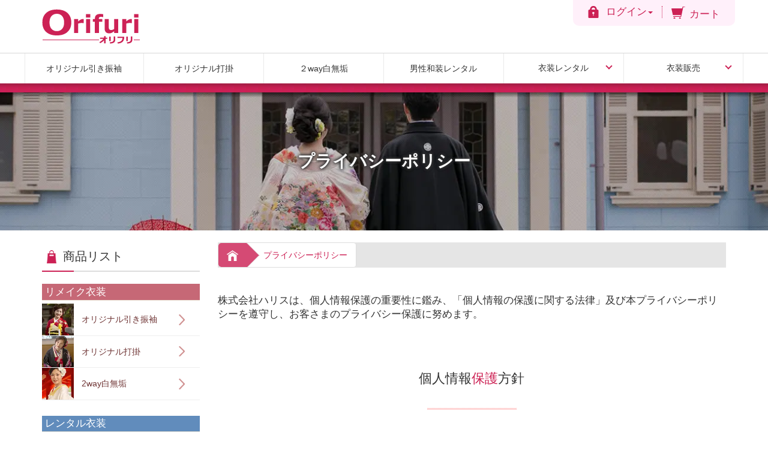

--- FILE ---
content_type: text/html; charset=UTF-8
request_url: https://orifuri.com/guide/privacy.php
body_size: 8437
content:
<?xml version="1.0" encoding="UTF-8"?>
<!DOCTYPE html>

<html lang="ja">
<head>
    <meta charset="UTF-8" />
    <meta http-equiv="X-UA-Compatible" content="IE=edge" />
    <meta name="viewport" content="width=device-width, initial-scale=1" />

<meta http-equiv="Content-Type" content="text/html; charset=UTF-8" />





<title>プライバシーポリシー / 振袖リメイク「オリフリ」</title>
    <meta name="description" content="成人式の振袖を結婚式用にリメイクするオリフリのプライバシーポリシーです。「個人情報の保護に関する法律」及び本プライバシーポリシーを遵守し、お客さまのプライバシー保護に努めます。" />
    <meta name="keywords" content="プライバシーポリシー,個人情報保護方針" />



<meta http-equiv="Content-Script-Type" content="text/javascript" />
<meta http-equiv="Content-Style-Type" content="text/css" />
    <meta name="author" content="株式会社ハリス" />

<link rel="shortcut icon" href="/user_data/packages/bootsstrap/img/common/favicon.ico" />
<link rel="icon" type="image/vnd.microsoft.icon" href="/user_data/packages/bootsstrap/img/common/favicon.ico" />
<link rel="alternate" type="application/rss+xml" title="RSS" href="http://orifuri.com/rss/" />
<script type="text/javascript" src="/user_data/packages/bootsstrap/js/jquery-1.11.0.min.js"></script>

 <script src="/js/eccube.js"></script>

<!-- Latest compiled and minified CSS -->
<link rel="stylesheet" href="https://cdnjs.cloudflare.com/ajax/libs/Swiper/5.4.5/css/swiper.min.css">

<link rel="stylesheet" href="/user_data/packages/bootsstrap/bootstrap/3.3.4/css/bootstrap.css" />
<link rel="stylesheet" href="/js/jquery.colorbox/colorbox.css" type="text/css" media="all" />
<link rel="stylesheet" href="/user_data/packages/bootsstrap/css/import.css" type="text/css" media="all" />
    <!-- HTML5 shim and Respond.js IE8 support of HTML5 elements and media queries -->
    <!--[if lt IE 9]>
      <script src="https://oss.maxcdn.com/libs/html5shiv/3.7.0/html5shiv.js"></script>
      <script src="https://oss.maxcdn.com/libs/respond.js/1.4.2/respond.min.js"></script>
    <![endif]-->

<script src="/user_data/packages/bootsstrap/bootstrap/3.3.4/js/bootstrap.min.js"></script>
<script src="https://cdnjs.cloudflare.com/ajax/libs/Swiper/5.4.5/js/swiper.min.js"></script>

<script src="/user_data/packages/bootsstrap/js/jquery.plugin.js"></script>

<script type="text/javascript">//<![CDATA[
    
    $(function(){
        
        // off canvas button
        $(document).on('click', '.toggle-offcanvas', function(){
            $('.row-offcanvas').toggleClass('active');
            return false;
        });

        // swipe event
        $("#main_column, #rightcolumn").on("touchstart", TouchStart);
        $("#main_column, #rightcolumn").on("touchmove" , TouchMove);

        function Position(e){
            var x = e.originalEvent.touches[0].pageX;
            var y = e.originalEvent.touches[0].pageY;
            x = Math.floor(x);
            y = Math.floor(y);
            var pos = {'x':x , 'y':y};
            return pos;
        }
        function TouchStart( event ) {
            var pos = Position(event);
            $("#main_column").data("memory",pos.x);
        }
        function TouchMove( event ) {
            var pos = Position(event); //X,Yを得る
            var start = $("#main_column").data("memory");
            var range = start - pos.x;
            if( range > 50){
                // 左に移動
                $('.row-offcanvas').removeClass('active');
            } else if (start < 30 && range < -10){
                // 右に移動
                $('.row-offcanvas').addClass('active');
            }
        }

        // input clear
        $(".input-clear").inputClear();
        // tooltip
        $('[data-toggle=tooltip]').tooltip();
        // pagetop
        var pageTop = function(){
            $((navigator.userAgent.indexOf("Opera") != -1) ? document.compatMode == 'BackCompat' ? 'body' : 'html' :'html,body').animate({scrollTop:0}, 'slow');
            return false;
        };
        var pageBottom = function(){
            $((navigator.userAgent.indexOf("Opera") != -1) ? document.compatMode == 'BackCompat' ? 'body' : 'html' :'html,body').animate({scrollTop: $(document).height()-$(window).height()}, 'slow');
            return false;
        };
        $("a[href^=#top]").click(pageTop);

        // vimize
        $().vimize({
            homePagePath: '/',
            searchBoxSelector: 'input#header-search',
            selectors: {
                0: '#category_area a',
                1: '#product-list-wrap a, .navi a, #main_column a',
            },
            defaultSelectors: 1,
            command: {
                CAT: function(){
                    window.location.href = 'https://www.google.co.jp/search?tbm=isch&q=cat';
                }
            },
            commandError: function(e){
                alert(e);
            }
        });
    });
//]]></script>




<!-- Global site tag (gtag.js) - Google Analytics -->
<script async src="https://www.googletagmanager.com/gtag/js?id=UA-18035261-1"></script>
<script>
  window.dataLayer = window.dataLayer || [];
  function gtag(){dataLayer.push(arguments);}
  gtag('js', new Date());

  gtag('config', 'UA-18035261-1');
  gtag('config', 'AW-989516516');
</script>
<script async src="https://s.yimg.jp/images/listing/tool/cv/ytag.js"></script>
<script>
window.yjDataLayer = window.yjDataLayer || [];
function ytag() { yjDataLayer.push(arguments); }
ytag({"type":"ycl_cookie"});
</script>
<!-- Yahoo Code for your Target List -->
<script type="text/javascript" language="javascript">
/* <![CDATA[ */
var yahoo_retargeting_id = 'ZGOSMZFR1I';
var yahoo_retargeting_label = '';
var yahoo_retargeting_page_type = '';
var yahoo_retargeting_items = [{item_id: '', category_id: '', price: '', quantity: ''}];
/* ]]> */
</script>
<script type="text/javascript" language="javascript" src="https://b92.yahoo.co.jp/js/s_retargeting.js"></script>



<!-- Microsoft -->
<script>(function(w,d,t,r,u){var f,n,i;w[u]=w[u]||[],f=function(){var o={ti:"97087872", enableAutoSpaTracking: true};o.q=w[u],w[u]=new UET(o),w[u].push("pageLoad")},n=d.createElement(t),n.src=r,n.async=1,n.onload=n.onreadystatechange=function(){var s=this.readyState;s&&s!=="loaded"&&s!=="complete"||(f(),n.onload=n.onreadystatechange=null)},i=d.getElementsByTagName(t)[0],i.parentNode.insertBefore(n,i)})(window,document,"script","//bat.bing.com/bat.js","uetq");</script>



<!-- Twitter conversion tracking base code -->
<script>
!function(e,t,n,s,u,a){e.twq||(s=e.twq=function(){s.exe?s.exe.apply(s,arguments):s.queue.push(arguments);
},s.version='1.1',s.queue=[],u=t.createElement(n),u.async=!0,u.src='https://static.ads-twitter.com/uwt.js',
a=t.getElementsByTagName(n)[0],a.parentNode.insertBefore(u,a))}(window,document,'script');
twq('config','oxb63');
</script>
<!-- End Twitter conversion tracking base code -->
</head>

<!-- ▼BODY部 スタート -->
<body class="LC_Page_Guide_Privacy"><noscript><p>JavaScript を有効にしてご利用下さい.</p></noscript><div class="frame_outer"><a name="top" id="top"></a><!--▼HEADER-->
<!--p class="centerTxt" style="background: #C9CE60; padding: 10px 0; color:white;">【年末年始お休みのお知らせ】<br>　12/27～1/3の間お休みをいただきます。<br>お返事は1/4以降となります。<br>ご迷惑をおかけしますがよろしくお願いします。</p--><div id="headBox"><div id="header_wrap" class="navbar navbar-default navbar-static-top" role="navigation"><div id="header" class="container"><div class="navbar-header"><button class="navbar-toggle" data-toggle="collapse" data-target="#header_navi"><span class="sr-only">navigation</span><span class="icon-bar"></span><span class="icon-bar"></span><span class="icon-bar"></span></button><a class="navbar-brand" href="http://orifuri.com/"><img src="https://orifuri.com//img/cmn/hLogo.png" alt="成人式振袖を花嫁衣装にリメイク-オリフリ-" width="163" height="58"></a></div><div id="header_utility"><div id="headerInternalColumn"></div><div id="header_navi" class="collapse navbar-collapse"><ul class="nav navbar-nav navbar-right hNav"><li class="mypage dropdown hNav01Wrap"><a href="#" class="dropdown-toggle" data-toggle="dropdown"><span class="font-size-md"><span class="hNav01"> ログイン</span><span class="caret"></span></span></a><ul class="dropdown-menu"><li class="dropdown-header"><a href="https://orifuri.com/mypage/login.php" class="btn btn-default">ログイン</a><span>はじめてのご利用ですか？<a href="/entry/kiyaku.php">新規登録はこちら</a></span></li><li class="divider"></li><li class="dropdown-header">アカウントサービス</li><li><a href="https://orifuri.com/mypage/login.php"><span class="glyphicon glyphicon-user"></span> MYページ</a></li><li><a href="https://orifuri.com/mypage/login.php"><span class="fa fa-clock-o"></span> 購入履歴</a></li><li class="divider"></li><li><a href="https://orifuri.com/mypage/login.php"><span class="glyphicon glyphicon-log-in"></span> ログイン</a></li></ul></li><li class="hidden-xs"><a href="https://orifuri.com/cart/"><span class="font-size-md"><span class="glyphicon hNav02"> カート</span></span></a></li><li class="visible-xs"><div class="smHNavWrap"><p class="smHNavTtl01">リメイク衣装</p><ul class="smHNavMenu"><li><a href="https://orifuri.com/user_data/orifuri.php">オリジナル引き振袖</a></li><li><a href="https://orifuri.com/user_data/oriuchi.php">オリジナル打掛</a></li><li><a href="https://orifuri.com/user_data/twoway.php">２way白無垢</a></li></ul></div></li><li class="visible-xs"><p class="smHNavTtl02">レンタル衣装</p><ul class="smHNavMenu"><li><a href="https://orifuri.com/products/list.php?category_id=12">男性和装レンタル</a></li><li><a href="https://orifuri.com/user_data/rental-hikifuri.php">引き振袖レンタル</a></li><li><a href="https://orifuri.com/user_data/rental-uchikake.php">色打掛レンタル</a></li><li><a href="https://orifuri.com/user_data/rental-siromuku.php">白無垢レンタル</a></li><li><a href="https://orifuri.com/products/list.php?category_id=11">色掛下レンタル</a></li><li><a href="https://orifuri.com/products/list.php?category_id=14">黒留袖レンタル</a></li><li><a href="https://orifuri.com/products/list.php?category_id=13">色留袖レンタル</a></li></ul></li><li class="visible-xs"><p class="smHNavTtl03">販売品</p><ul class="smHNavMenu"><li><a href="https://orifuri.com/user_data/sirohan.php">白無垢販売</a></li><li><a href="https://orifuri.com/products/list.php?category_id=17">小物販売</a></li><li><a href="https://orifuri.com/user_data/dresshan.php">ドレス販売</a></li></ul></li><li class="visible-xs"><a href="https://orifuri.com/user_data/shopguide.php">ショップガイド</a></li><li class="visible-xs"><a href="https://orifuri.com/user_data/company.php">会社概要</a></li><li class="visible-xs"><a href="https://orifuri.com/contact/">お問い合わせ</a></li><li class="visible-xs"><a href="/order/">特定商取引法に基づく表示</a></li><li class="visible-xs"><a href="/guide/privacy.php">プライバシーポリシー</a></li></ul></div></div></div><div class="hNav03Wrap"><ul class="hNav03"><li><a href="https://orifuri.com/user_data/orifuri.php">オリジナル引き振袖</a></li><li><a href="https://orifuri.com/user_data/oriuchi.php">オリジナル打掛</a></li><li><a href="https://orifuri.com/user_data/twoway.php">２way白無垢</a></li><li><a href="https://orifuri.com/products/list.php?category_id=12">男性和装レンタル</a></li><li><input type="checkbox" id="moreNav01"><label for="moreNav01">衣装レンタル</label><ul id="moreNav01Lst"><li><a href="https://orifuri.com/user_data/rental-hikifuri.php">引振袖レンタル</a></li><li><a href="https://orifuri.com/user_data/rental-uchikake.php">色打掛レンタル</a></li><li><a href="https://orifuri.com/user_data/rental-siromuku.php">白無垢レンタル</a></li><li><a href="https://orifuri.com/products/list.php?category_id=11">色掛下レンタル</a></li></ul></li><li><input type="checkbox" id="moreNav02"><label for="moreNav02">衣装販売</label><ul id="moreNav02Lst"><li><a href="https://orifuri.com/user_data/sirohan.php">　白無垢販売　</a></li><li><a href="https://orifuri.com/user_data/dresshan.php">ドレス販売</a></li></ul></li></ul></div></div><!-- for small mobile --><section id="mobile-nav" class="hidden-md hidden-lg"><nav class="navbar navbar-default hidden-sm smHNav" role="navigation"><div class="container text-center"><ul class="nav navbar-nav"><li class="col-xs-3"><a href="#" class="btn btn-link toggle-offcanvas"><span class="glyphicon glyphicon-list-alt fa-2x"></span><br /><small>メニュー</small></a></li><li class="col-xs-3"><a href="https://orifuri.com/mypage/login.php" class="btn btn-link"><span class="glyphicon glyphicon-user fa-2x"></span><br /><small>MYページ</small></a></li><li class="col-xs-3"><a href="https://orifuri.com/mypage/favorite.php" class="btn btn-link"><span class="glyphicon glyphicon-star-empty fa-2x"></span><br /><small>お気に入り</small></a></li><li class="col-xs-3"><a href="https://orifuri.com/cart/" class="btn btn-link"><span class="glyphicon glyphicon-shopping-cart fa-flip-horizontal fa-2x"></span><br /><small>カート</small><span class="cart-total-quantity badge bg-red" data-role="cart-total-quantity"></span></a></li></ul></div></nav></section><!-- for small mobile --></div>
<!--▲HEADER-->
<div id="topcolumn"><!-- ▼【メインイメージ】共通 --><div class="mImgBox03 mImgBox03-01">
<h1 class="fontMin">プライバシーポリシー</h1>
</div><!-- ▲【メインイメージ】共通 --></div><div id="container" class="container"><div class="row row-offcanvas row-offcanvas-left"><div id="main_column" class="col-sm-8 col-md-9 col-sm-push-4 col-md-push-3 right colnum2"><!-- ▼メイン --><div class="panLst"><nav><ol><li><a href="https://orifuri.com/"><img src="/img/cmn/panIcn01.png" alt="オリフリTOP" width="19" height="18"></a></li><li><a href="https://orifuri.com/guide/privacy.php">プライバシーポリシー</a></li></ol></nav></div>
<div id="undercolumn">
  <div id="undercolumn_entry">
    <p class="mB10pct">株式会社ハリスは、個人情報保護の重要性に鑑み、「個人情報の保護に関する法律」及び本プライバシーポリシーを遵守し、お客さまのプライバシー保護に努めます。</p>
    <h2 class="cmnTtl01 cmnTtl01furi fontMin">個人情報<b>保護</b>方針</h2>
    <p class="mB5pct">株式会社ハリス（以下「当社」）は、以下のとおり個人情報保護方針を定め、個人情報保護の仕組みを構築し、全従業員に個人情報保護の重要性の認識と取組みを徹底させることにより、個人情報の保護を推進致します。</p>
    <h3 class="cmnTtl04 cmnTtl04furi">個人情報の管理</h3>
    <p class="mB5pct">当社は、お客さまの個人情報を正確かつ最新の状態に保ち、個人情報への不正アクセス・紛失・破損・改ざん・漏洩などを防止するため、セキュリティシステムの維持・管理体制の整備・社員教育の徹底等の必要な措置を講じ、安全対策を実施し個人情報の厳重な管理を行ないます。</p>
    <h3 class="cmnTtl04 cmnTtl04furi">個人情報の利用目的</h3>
    <p class="mB5pct">お客さまからお預かりした個人情報は、当社からのご連絡や業務のご案内やご質問に対する回答として、電子メールや資料のご送付に利用いたします。</p>
    <h3 class="cmnTtl04 cmnTtl04furi">個人情報の第三者への開示・提供の禁止</h3>
    <p class="mB5pct">
      当社は、お客さまよりお預かりした個人情報を適切に管理し、次のいずれかに該当する場合を除き、個人情報を第三者に開示いたしません。<br><br>
      お客さまの同意がある場合<br>・お客さまが希望されるサービスを行なうために当社が業務を委託する業者に対して開示する場合<br>
      ・法令に基づき開示することが必要である場合<br><br>また、決済会社での本人確認、請求先確認及び与信調査のため決済会社に個人情報を開示することがございます。
    </p>
    <h3 class="cmnTtl04 cmnTtl04furi">個人情報の安全対策</h3>
    <p class="mB5pct">当社は、個人情報の正確性及び安全性確保のために、セキュリティに万全の対策を講じています。</p>
    <h3 class="cmnTtl04 cmnTtl04furi">ご本人の照会</h3>
    <p class="mB5pct">お客さまがご本人の個人情報の照会・修正・削除などをご希望される場合には、ご本人であることを確認の上、対応させていただきます。</p>
    <h3 class="cmnTtl04 cmnTtl04furi">法令、規範の遵守と見直し</h3>
    <p class="mB5pct">当社は、保有する個人情報に関して適用される日本の法令、その他規範を遵守するとともに、本ポリシーの内容を適宜見直し、その改善に努めます。</p>
    <h3 class="cmnTtl04 cmnTtl04furi">お問い合せ</h3>
    <p class="mB5pct">当社の個人情報の取扱に関するお問い合せは下記までご連絡ください。<br><br><br>
        <strong>株式会社ハリス</strong><br>        〒509-7205
        恵那市長島町中野129-1<br>
        TEL:0573-25-0720        <br>
        Mail:<a href="https://orifuri.com/contact/">お問い合わせ</a>
    </p>
  </div>
</div>
<script type="application/ld+json">
  {
    "@context": "https://schema.org",
    "@type": "BreadcrumbList",
    "itemListElement": [{
      "@type": "ListItem",
      "position": 1,
      "name": "振袖リメイクのオリフリ",
      "item": "https://orifuri.com/"
    },{
      "@type": "ListItem",
      "position": 2,
      "name": "プライバシーポリシー",
      "item": "https://orifuri.com/guide/privacy.php"
    }]
  }
</script>
<!-- ▲メイン --><!-- ▼フッターカテゴリナビ --><div class="mB10pct mT5pct">
<ul class="fCatNav">
  <li><a href="https://orifuri.com/products/detail.php?product_id=85"><img loading="lazy" src="/img/cmn/foot/fCateImg01.jpg" alt="オリジナル引き振袖" width="100" height="100"><p>オリジナル引き振袖</p></a></li>
  <li><a href="https://orifuri.com/products/detail.php?product_id=86"><img loading="lazy" src="/img/cmn/foot/fCateImg02.jpg" alt="オリジナル打掛" width="100" height="100"><p>オリジナル打掛</p></a></li>
  <li><a href="https://orifuri.com/products/detail.php?product_id=87"><img loading="lazy" src="/img/cmn/foot/fCateImg03.jpg" alt="2way白無垢" width="100" height="100"><p>2way白無垢</p></a></li>
  <li><a href="https://orifuri.com/products/list.php?category_id=12"><img loading="lazy" src="/img/cmn/foot/fCateImg04.jpg" alt="男性和装レンタル" width="100" height="100"><p>男性和装レンタル</p></a></li>
  <li><a href="https://orifuri.com/products/list.php?category_id=8"><img loading="lazy" src="/img/cmn/foot/fCateImg05.jpg" alt="引き振袖レンタル" width="100" height="100"><p>引き振袖レンタル</p></a></li>
  <li><a href="https://orifuri.com/products/list.php?category_id=9"><img loading="lazy" src="/img/cmn/foot/fCateImg06.jpg" alt="色打掛レンタル" width="100" height="100"><p>色打掛レンタル</p></a></li>
  <li><a href="https://orifuri.com/products/list.php?category_id=10"><img loading="lazy" src="/img/cmn/foot/fCateImg07.jpg" alt="白無垢レンタル" width="100" height="100"><p>白無垢レンタル</p></a></li>
  <li><a href="https://orifuri.com/products/list.php?category_id=11"><img loading="lazy" src="/img/cmn/foot/fCateImg11.jpg" alt="色掛下レンタル" width="100" height="100"><p>色掛下レンタル</p></a></li>
  <li><a href="https://orifuri.com/products/list.php?category_id=14"><img loading="lazy" src="/img/cmn/foot/fCateImg08.jpg" alt="黒留袖レンタル" width="100" height="100"><p>黒留袖レンタル</p></a></li>
  <li><a href="https://orifuri.com/products/list.php?category_id=13"><img loading="lazy" src="/img/cmn/foot/fCateImg09.jpg" alt="色留袖レンタル" width="100" height="100"><p>色留袖レンタル</p></a></li>
  <li><a href="https://orifuri.com/products/list.php?category_id=34"><img loading="lazy" src="/img/cmn/foot/fCateImg15.jpg" alt="小物レンタル" width="100" height="100"><p>小物レンタル</p></a></li>
  <li><a href="https://orifuri.com/products/list.php?category_id=15"><img loading="lazy" src="/img/cmn/foot/fCateImg10.jpg" alt="白無垢販売" width="100" height="100"><p>白無垢販売</p></a></li>
  <li><a href="https://orifuri.com/products/list.php?category_id=17"><img loading="lazy" src="/img/cmn/foot/fCateImg12.jpg" alt="小物販売" width="100" height="100"><p>小物販売</p></a></li>
  <li><a href="https://orifuri.com/products/list.php?category_id=33"><img loading="lazy" src="/img/cmn/foot/fCateImg14.jpg" alt="ウェディングドレス販売" width="100" height="100"><p>ドレス販売</p></a></li>
</ul>
</div>
<div class="mB10pct cmnPhotoBox">
  <a href="https://orifuri.com/user_data/photowedding.php"><img loading="lazy" src="/img/cmn/cmnPhotoBtn01.jpg" alt="高山市恵那市フォトウェディング" width="803" height="300"></a>
</div>
<!-- ▲フッターカテゴリナビ --></div><div id="leftcolumn" class="side_column sidebar-offcanvas col-xs-12 col-sm-4 col-sm-pull-8 col-md-3 col-md-pull-9"><!-- ▼サイドナビ --><dl class="sidNav">
  <dt class="itemTtl">商品リスト</dt>
  <dd>
    <p class="sidNav02ttl sidNav02ttlRemake">リメイク衣装</p>
    <ul class="sidNav02 sidNav02remake">
      <li><a href="https://orifuri.com/products/detail.php?product_id=85"><img src="/img/cmn/foot/fCateImg01.jpg" alt="オリジナル引き振袖" width="100" height="100">オリジナル引き振袖</a></li>
      <li><a href="https://orifuri.com/products/detail.php?product_id=86"><img src="/img/cmn/foot/fCateImg02.jpg" alt="オリジナル打掛" width="100" height="100">オリジナル打掛</a></li>
      <li><a href="https://orifuri.com/products/detail.php?product_id=87"><img src="/img/cmn/foot/fCateImg03.jpg" alt="オリジナル2way白無垢" width="100" height="100">2way白無垢</a></li>
    </ul>
    <p class="sidNav02ttl sidNav02ttlRen">レンタル衣装</p>
    <ul class="sidNav02 sidNav02ren">
      <li><a href="https://orifuri.com/products/list.php?category_id=12"><img loading="lazy" src="/img/cmn/foot/fCateImg04.jpg" alt="男性和装レンタル" width="100" height="100">男性和装レンタル</a></li>
      <li><a href="https://orifuri.com/products/list.php?category_id=8"><img loading="lazy" src="/img/cmn/foot/fCateImg05.jpg" alt="引き振袖レンタル" width="100" height="100">引き振袖レンタル</a></li>
      <li><a href="https://orifuri.com/products/list.php?category_id=9"><img loading="lazy" src="/img/cmn/foot/fCateImg06.jpg" alt="色打掛レンタル" width="100" height="100">色打掛レンタル</a></li>
      <li><a href="https://orifuri.com/products/list.php?category_id=10"><img loading="lazy" src="/img/cmn/foot/fCateImg07.jpg" alt="白無垢レンタル" width="100" height="100">白無垢レンタル</a></li>
      <li><a href="https://orifuri.com/products/list.php?category_id=11"><img loading="lazy" src="/img/cmn/foot/fCateImg11.jpg" alt="色掛下レンタル" width="100" height="100">色掛下レンタル</a></li>
      <li><a href="https://orifuri.com/products/list.php?category_id=14"><img loading="lazy" src="/img/cmn/foot/fCateImg08.jpg" alt="黒留袖レンタル" width="100" height="100">黒留袖レンタル</a></li>
      <li><a href="https://orifuri.com/products/list.php?category_id=13"><img loading="lazy" src="/img/cmn/foot/fCateImg09.jpg" alt="色留袖レンタル" width="100" height="100">色留袖レンタル</a></li>
      <li><a href="https://orifuri.com/products/list.php?category_id=34"><img loading="lazy" src="/img/cmn/foot/fCateImg15.jpg" alt="小物レンタル" width="100" height="100">小物レンタル</a></li>
   </ul>
    <p class="sidNav02ttl sidNav02ttlBuy">販売品</p>
    <ul class="sidNav02 sidNav02buy">
      <li><a href="https://orifuri.com/products/list.php?category_id=15"><img loading="lazy" src="/img/cmn/foot/fCateImg10.jpg" alt="白無垢販売" width="100" height="100">白無垢販売</a></li>
      <li><a href="https://orifuri.com/products/list.php?category_id=17"><img loading="lazy" src="/img/cmn/foot/fCateImg12.jpg" alt="小物販売" width="100" height="100">小物販売</a></li>
      <li><a href="https://orifuri.com/products/list.php?category_id=33"><img loading="lazy" src="/img/cmn/foot/fCateImg14.jpg" alt="ドレス販売" width="100" height="100">ドレス販売</a></li>
   </ul>
  </dd>
  <dt>サービス案内</dt>
  <dd>
    <p class="sidNav02ttl sidNav02ttlRemake">リメイク衣装</p>
    <ul class="sidNav01">
      <li><a href="https://orifuri.com/user_data/orifuri.php">オリジナル引き振袖</a></li>
      <li><a href="https://orifuri.com/user_data/oriuchi.php">オリジナル打掛</a></li>
      <li><a href="https://orifuri.com/user_data/twoway.php">2way白無垢</a></li>
   </ul>
  </dd>
  <dd><p class="sidTtl02"><a href="https://orifuri.com/topic/category/voice">お客様の声</a></p></dd>
  <dd><p class="sidTtl02"><a href="https://orifuri.com/topic/category/remake">リメイク事例</a></p></dd>
  <dd>
    <p class="sidNav02ttl sidNav02ttlRen">レンタル衣装</p>
    <ul class="sidNav01 sidNav01ren">
      <li><a href="https://orifuri.com/user_data/rental-hikifuri.php">引き振袖レンタル</a></li>
      <li><a href="https://orifuri.com/user_data/rental-uchikake.php">色打掛レンタル</a></li>
      <li><a href="https://orifuri.com/user_data/rental-siromuku.php">白無垢レンタル</a></li>
    </ul>
  </dd>
  <dd class="last">
    <p class="sidNav02ttl sidNav02ttlBuy">販売品</p>
    <ul class="sidNav01 sidNav01buy">
      <li><a href="https://orifuri.com/user_data/sirohan.php">白無垢販売</a></li>
    </ul>
  </dd>
  <dt>サポート</dt>
  <dd><p class="sidTtl02 sidTtl02cmn"><a href="https://orifuri.com/user_data/shopguide.php">ショップガイド</a></p></dd>
  <dd><p class="sidTtl02 sidTtl02cmn"><a href="https://orifuri.com/user_data/hoken.php">安心！レンタル保険</a></p></dd>
  <dd><p class="sidTtl02 sidTtl02cmn"><a href="https://orifuri.com/user_data/extend.php">延長について</a></p></dd>
  <dd><p class="sidTtl02 sidTtl02cmn"><a href="https://orifuri.com/user_data/faq.php">よくある質問</a></p></dd>
  <dd><p class="sidTtl02 sidTtl02cmn"><a href="https://orifuri.com/user_data/staff.php">スタッフ紹介</a></p></dd>
  <dd><p class="sidTtl02 sidTtl02cmn"><a href="https://orifuri.com/user_data/company.php">会社概要</a></p></dd>
  <dd class="last"><p class="sidTtl02 sidTtl02cmn"><a href="https://orifuri.com/contact/">お問い合わせ</a></p></dd>

</dl>
<a href="https://orifuri.com/topic/"><img loading="lazy" src="/img/cmn/sideBtn01.gif" alt="結婚式のお役立ち情報" class="sideImgBtn" width="230" height="70"></a>
<a href="https://orifuri.com/user_data/photowedding.php"><img loading="lazy" src="/img/cmn/sideBtn02.jpg" alt="岐阜県のフォトウェディング" class="sideImgBtn" width="230" height="103"></a>
<a href="https://www.instagram.com/orifuricom/" target="_blank"><img loading="lazy" src="/img/cmn/sideBtn03.png" alt="オリフリのインスタグラム" class="sideImgBtn" width="230" height="103"></a>
<!-- ▲サイドナビ --><p class="visible-xs"><button class="btn btn-default col-xs-4 toggle-offcanvas"><span class="glyphicon glyphicon-chevron-left"></span></button></p></div></div><!--offcanvas--></div><!--container--><!--▼FOOTER-->
<div class="toTop container"><a href="#top"><img loading="lazy" src="/img/cmn/foot/toTopIcn01.png" alt="先頭へ戻る" width="130" height="130"></a></div><div id="footer_wrap"><div id="footer" class="container"><div class="fLogoBox"><a href="://orifuri.com/"><img loading="lazy" src="/img/cmn/foot/fLogo.gif" alt="オリフリ" width="163" height=58""></a><p>〒509-7205 岐阜県恵那市長島町中野129-1</p><a href="tel:0120434663"><img loading="lazy" src="/img/cmn/foot/fTel.gif" alt="電話番号0120-434-663" width="227" height="20"></a><p>受付時間  10：00～18：30（火曜定休）</p></div><ul class="fNav"><li><a href="//orifuri.com/">オリフリTOP</a></li><li><a href="https://orifuri.com/cart/">カートを見る</a></li><li><a href="https://orifuri.com/user_data/staff.php">スタッフ紹介</a></li><li><a href="https://orifuri.com/user_data/company.php">会社概要</a></li><li><a href="https://orifuri.com/user_data/faq.php">よくある質問</a></li><li><a href="https://orifuri.com/contact/">お問い合わせ</a></li><li><a href="https://orifuri.com/user_data/shopguide.php">ショップガイド</a></li><li><a href="https://orifuri.com/order/index.php">特定商取引法に基づく表記</a></li><li><a href="https://orifuri.com/user_data/sitemap.php">サイトマップ</a></li><li><a href="https://orifuri.com/guide/privacy.php">プライバシーポリシー</a></li></ul></div></div><div id="footCopy"><p class="container">Copyright c ORIFURI All Rights Reserved.</p></div>
<!--▲FOOTER-->
</div></body>
<!-- ▲BODY部 エンド -->

</html>


--- FILE ---
content_type: text/css
request_url: https://orifuri.com/user_data/packages/bootsstrap/css/import.css
body_size: -162
content:
@charset "utf-8";

/************************************************
 import css
************************************************ */

@import url("./../../../../css/reset.css");


@import url("./pager.css");
@import url("./bs3_helper.css");
@import url("./common.css");
@import url("./contents.css");
@import url("./bloc.css");
@import url("./popup.css");
@import url("./page.css");


@import url("./print.css");


--- FILE ---
content_type: text/css
request_url: https://orifuri.com/user_data/packages/bootsstrap/css/common.css
body_size: 22231
content:
@charset "utf-8";

html {
  height: 100%;
}

body {
  height: 100%;
}

/************************************************
 共通設定
************************************************ */
/* コンテンツ */
#container {
    min-height: 700px; /*offcanvas対策 カテゴリ数が増えると増やさなくてはいけない？*/
}


.LC_Page_Products_Detail #container {
  margin-top: 2.5%;
}

h1 {
  margin:  0;
  padding: 0;
}

.boxWrap {
  overflow: hidden;
  }
.w100pct { width: 100%;}
.w48pct { width: 48%;}

ul,ol {
  list-style: none;
  padding: 0;
  }
  ul li, .ol li {
    list-style: none;
  }

.leftBox  { float: left; }
.rightBox { float: right;}

.centerTxt { text-align: center;}
.leftTxt { text-align: left;}
.rightTxt { text-align: right;}


.red    { color: #CC1F53;}
.purple { color: #9D28AC;}
.black  { color: #333333;}
.blue   { color: #324976;}
.yellow { color: #D8CD4B;}

.bgRed    { background: #BD1F4F; color: white; padding: 2px 5px; margin-right: 10px;}
.bgBlue   { background: #404B84; color: white; padding: 2px 5px; margin-right: 10px;}
.bgYellow { background: #D5C93E; color: white; padding: 2px 5px; margin-right: 10px;}


.link01 {
  background: url(./../../../../img/cmn/cmnIcn04.gif) no-repeat center left;
  color: #CC1F52;
  text-decoration: underline;
  padding-left: 25px;
  }
  .link01 a:hover {
    text-decoration: none;
  }


  @media screen and (min-width:768px){
    .brSp {
      display: none;
    }
  }


/* ==============================================
 カラム指定
=============================================== */
.col-wrap {
    /*bs3 leftカラムとmainカラムの幅を調整する*/
    padding-left: 0;
    padding-right: 0;
}

/* メイン部
----------------------------------------------- */

#main_column {
    /*padding: 10px 0 0;*/
    padding-bottom: 40px; /*bs3*/
}

/* サイドカラム
----------------------------------------------- */
#leftcolumn {
    padding-bottom: 40px; /*bs3*/
}
#rightcolumn {
    padding-bottom: 40px; /*bs3*/
}

/* ==============================================
 ユーティリティ
=============================================== */
/* フォント
----------------------------------------------- */
h1,
h2 {
    font-size: 150%;
}
h3 {
    font-size: 125%;
}
h4,
h5 {
    font-size: 100%;
}

p {
  font-size: 120%;
}

.sale_price {
    color: #d44950;
}
.normal_price {
    font-size: 90%;
}
.point {
    color: #d44950;
    font-weight: bold;
}
.user_name {
    font-weight: bold;
}
.recommend_level {
    color: #ecbd00;
}

.attention {
    color: #d44950;
}
.st {
    font-weight: bold;
}
.mini {
    font-size: 90%;
}

/* カラー
----------------------------------------------- */
.price {
    color: #d44950;
}

/* フォーム
----------------------------------------------- */
input,
select,
textarea {
    font-size: 16px !important;
}
label.col-xs-1,
label.col-sm-1,
label.col-md-1 {
    width: 1%;
}

/* タイトル
----------------------------------------------- */
h2.title {
    margin-top: 0;
    margin-bottom: 30px;
    padding: 5px 7px;
    border-left: 5px solid #eee;
}

/* ==============================================
 ヘッダー
=============================================== */

#headBox {
  background:url(./../../../../img/cmn/hLine01.jpg) repeat-x center bottom;
  padding-bottom: 15px;
}

.LC_Page_Products_Detail #headBox {
  background:url(./../../../../img/cmn/hLine02.jpg) repeat-x center bottom;
  padding-bottom: 23px;
}



#header_wrap {
  background: white;
  height: auto;
  padding: 0;
  margin: 0;
  border-bottom: none;
}

.navbar-brand {
  height: auto;
}


.navbar-toggle {
  padding:  20px;  /*スマホメニューバーの大きさを変える*/
}

.hNav {
  background: #F4F4F4;
  border-bottom-right-radius: 0px;
  border-bottom-left-radius: 0px;
  padding:  0px;
  }
  .hNav li {
    float: left;
    width: 100%;
  }

  .hNav li a span {
    color: #777777;
  }
  .hNav li span.hNav01 {
    background: url(./../../../../img/cmn/hIcn01.png) no-repeat center left;
    padding: 2px 0 2px 30px;
  }

.hNav03Wrap {
  display: none;
  }

.smHNav {
  margin-bottom: 0;
  background: white;
  }
  .smHNav li { border-right: 1px solid #EAEAEA;}
  .smHNav li:last-child { border-right: none;}


.smHNavTtl01,.smHNavTtl02,.smHNavTtl03 {
    color: white;
    padding: 0 2%;
    margin-bottom: 0;
  }

  .smHNavTtl01 { background: #C66876; }
  .smHNavTtl02 { background: #618CBC; }
  .smHNavTtl03 { background: #D6D378; }

.searchBox {
  margin-top: 20px;
  margin-bottom: 20px;

}

.smHNavWrap {
  xwidth: 95%;
  xmargin: 0 auto;
}

.smHNavMenu {
  margin-top: 0;
  border-top: 1px solid #CCCCCC;
  padding: 0;
  }

.smHNavMenu li {
  width: 50%;
  float: left;
  text-align: left;
  border: 1px dotted #CCCCCC;
  overflow: hidden;
  list-style: none;

  }
  .smHNavMenu li a {
    padding: 10px 2% 10px 8%;
    display: block;
    color: #777777;
    background: white url(./../../../../img/cmn/sideCateNav01.png) no-repeat 4% 50%;
    background-size: 5px;
    }
    .smHNavMenu li a:hover {
      background: white url(./../../../../img/cmn/sideCateNav01.png) no-repeat 6% 50%;
      background-size: 5px;
      }

@media screen and (min-width:768px){



  .searchBox {
    display: none;
  }


  .hNav {
    background: #FFF0FA;

    border-bottom-right-radius: 10px;
    border-bottom-left-radius: 10px;
    padding:  10px;
  }
  .hNav li {
    display: block;
    float: left;
    width: auto;
  }
  .hNav li ul.dropdown-menu li {
      width: 100%;
      margin-bottom: 5px;
    }
.hNav li ul.dropdown-menu li.dropdown-header {
  color: #333;
  font-weight: bold;
}

.hNav li a {
  padding:  0 15px;
}

.hNav li a span {
  color: #CC2155;
}

.hNav li.hNav01Wrap {
  border-right: 1px dotted #CC2155;
}

.hNav li span.hNav01 {
  background: url(./../../../../img/cmn/hIcn01.png) no-repeat center left;
  padding: 2px 0 2px 30px;
}
.hNav li span.hNav02 {
  background: url(./../../../../img/cmn/hIcn02.png) no-repeat center left;
  padding: 2px 0 2px 30px;
}
.hNav02 li span.badge {
  color: white;
}

.hNav03Wrap {
  border-top: 1px solid #D6D6D6;
  display: block;
}

.hNav03 {
  display: block;
  padding: 0;
  margin-right: auto;
  margin-left:  auto;
  max-width: 1199px;

  position: relative;
  }
  .hNav03 li {
    float: left;
    width: 16.6666666%;
    box-sizing: border-box;
    border-right: 1px solid #EAEAEA;
    list-style: none;
    text-align: center;
  }
  .hNav03 li a {
    color: #333333;
    display: block;
    padding: 15px 0;
  }

  .hNav03 li:first-child {
    border-left: 1px solid #EAEAEA;
  }


  .hNav03 input {
    display: none;
  }
  .hNav03 label {
    cursor :pointer;
    display: block;
    text-decoration: none;
    line-height: 140%;
    position: relative;
    margin: 0 0 0px;
    padding: 15px 0;
    background: white;
    color: #333333;
    font-weight: normal;
  }
  #moreNav01Lst,#moreNav02Lst {
    position: absolute;
  }

  #moreNav01Lst li,#moreNav02Lst li {
    border-right: none;

    height: 0;
    overflow-y: hidden;
    transition: padding-bottom 0.5s, padding-top 0.5s; /*閉じるときのアニメーション*/
    -webkit-transition: padding-bottom 0.5s, padding-top 0.5s
    -moz-transition: padding-bottom 0.5s, padding-top 0.5s;
    -ms-transition: padding-bottom 0.5s, padding-top 0.5s;
    -o-transition: padding-bottom 0.5s, padding-top 0.5s;


    width: 100%;
    box-sizing: border-box;
  }
  #moreNav01Lst li:first-child,#moreNav02Lst li:first-child {
    border-left: none;
  }

  #moreNav01Lst li a ,#moreNav02Lst li a {
    background: #CC2155;
    border-bottom: 1px solid #DD698C;
    color: white;

    width: 50%;

    height: 0;
    overflow-y: hidden;
    padding: 0;

    transition: padding-bottom 0.5s, padding-top 0.5s; /*閉じるときのアニメーション*/
    -webkit-transition: padding-bottom 0.5s, padding-top 0.5s
    -moz-transition: padding-bottom 0.5s, padding-top 0.5s;
    -ms-transition: padding-bottom 0.5s, padding-top 0.5s;
    -o-transition: padding-bottom 0.5s, padding-top 0.5s;
  }
  #moreNav02Lst li a {
    width: auto;
  }

  #moreNav01:checked ~ #moreNav01Lst li,
  #moreNav02:checked ~ #moreNav02Lst li {
    height: auto; /*開いたときに表示されるliの高さ*/
    opacity: 1;
    padding: 0px;
  }
  #moreNav01:checked ~ #moreNav01Lst li a,
  #moreNav02:checked ~ #moreNav02Lst li a {
    height: auto; /*開いたときに表示されるliの高さ*/
    opacity: 1;
    padding: 10px;
  }


  /*開いたときの下の余白*/
 #moreNav01:checked ~ #moreNav01Lst li:last-child,
 #moreNav02:checked ~ #moreNav02Lst li:last-child {
   margin-bottom: 20px;
 }
 /*閉じた状態の矢印描画*/
 .hNav03 label:after{
   content:"";
   display:block;
   width:8px;
   height:8px;
   border-top: #CC2155 2px solid;
   border-right: #CC2155 2px solid;
   -webkit-transform: rotate(135deg);
   -ms-transform: rotate(135deg);
   transform: rotate(135deg);
   position:absolute;
   right: 20px;
   top: 0;
   bottom: 15%;
   margin: auto;
 }
 /*開いた状態の矢印描画*/
 .hNav03 input[type=checkbox]:checked + label:after{
   content:"";
   display:block;
   width:8px;
   height:8px;
   border-top: #CC2155 2px solid;
   border-right: #CC2155 2px solid;
   -webkit-transform: rotate(-45deg);
   -ms-transform: rotate(-45deg);
   transform: rotate(-45deg);
   position:absolute;
   right: 20px;
   top: 7%;
   bottom: 0;
   margin: auto;
 }


}



/* レイアウト
----------------------------------------------- */
#errorHeader {
    color: #d44950;
    font-weight: bold;
    font-size: 12px;
    background-color: #FEB;
    text-align: center;
    padding: 5px;
}

/* ヘッダーナビ
----------------------------------------------- */
/*for mobile*/
#mobile-nav .nav>li>a{
    padding-left: 0;
    padding-right: 0;
}
#mobile-nav .cart-total-quantity {
    position: absolute;
    top: 2%;
    left: 55%;
}


/* ==============================================
 サイド
=============================================== */

.sidNav {

}
.sidNav dt {
  background: url(./../../../../img/cmn/sideTtl01.gif) no-repeat 2% 50%;
  border-bottom: #DDD 2px solid;
  color: #333;
  font-weight: normal;
  padding: 10px 0 10px 35px;
  margin-bottom: 20px;
  font-size: 1.4em;
  position: relative;

}
.sidNav dt.itemTtl {
  background: url(./../../../../img/cmn/sideTtl03.gif) no-repeat 2% 50%;
  }

.sidNav dt:before {
  position: absolute;
  bottom: -2px;
  left: 0;
  width: 20%;
  height: 2px;
  content: '';
  background: #CC2155;
}




.sidNav dd {
  margin-bottom: 20px;
}
.sidNav dd.last {
  margin-bottom: 60px;
}

.sidTtl01 {
  background: url(./../../../../img/cmn/sideTtl02.gif) no-repeat 0% 50%;
  padding-left: 15px;
}

.sidTtl02 a {
  text-decoration: underline;
  background: url(./../../../../img/cmn/sideIcn02.gif) no-repeat 0% 50%;
  color: #333333;
  padding-left: 15px;
  }
  .sidTtl02 a:hover {
    background: url(./../../../../img/cmn/sideIcn02.gif) no-repeat 2% 50%;
    text-decoration: none;
  }
  .sidTtl02cmn a { background: url(./../../../../img/cmn/sideIcn05.gif) no-repeat 0% 50%; }
    .sidTtl02cmn a:hover { background: url(./../../../../img/cmn/sideIcn05.gif) no-repeat 2% 50%; }

.sidNav01 {
  list-style: none;
  margin: 0;
  padding: 0 0 0 10px;
  }
  .sidNav01 li {
    list-style: none;
  }
  .sidNav01 li a {
    background: url(./../../../../img/cmn/sideIcn01.gif) no-repeat 0% 50%;
    color: #333333;
    padding: 5px 0 5px 15px;
    display: block;
  }
  .sidNav01 li a:hover {
    background: url(./../../../../img/cmn/sideIcn01.gif) no-repeat 2% 50%;
  }

.sidNav01ren li a { background: url(./../../../../img/cmn/sideIcn03.gif) no-repeat 0% 50%; }
  .sidNav01ren li a:hover { background: url(./../../../../img/cmn/sideIcn03.gif) no-repeat 2% 50%; }
.sidNav01buy li a { background: url(./../../../../img/cmn/sideIcn04.gif) no-repeat 0% 50%; }
  .sidNav01buy li a:hover { background: url(./../../../../img/cmn/sideIcn04.gif) no-repeat 2% 50%; }

  .sidNav02 {
    width: 100%;
    display: block;
    overflow: hidden;
    margin: 0 0 10% 0;
  }
  .sidNav02 li {
    width: 100%;
    float: left;
    border-bottom: 1px solid #EEE;
  }
  .sidNav02 li img {
    width: 20%;
    float: left;
    margin-right: 5%;
  }
  .sidNav02 li a {
    color: #6E3333;
    display: flex;
    align-items: center;
    justify-content: start;
    background: white url(./../../../../img/cmn/foot/fCateIcn01.png) no-repeat 90% 50%;
    background-size: 10px;
  }
  .sidNav02 li a:hover {
    background: white url(./../../../../img/cmn/foot/fCateIcn01.png) no-repeat 95% 50%;
    background-size: 10px;
  }

  .sidNav02remake li a {
    background: white url(./../../../../img/cmn/sideCateNav01.png) no-repeat 90% 50%;
    background-size: 10px;
    }
    .sidNav02remake li a:hover {
      background: white url(./../../../../img/cmn/sideCateNav01.png) no-repeat 95% 50%;
      background-size: 10px;
      }
  .sidNav02ren li a {
    background: white url(./../../../../img/cmn/sideCateNav02.png) no-repeat 90% 50%;
    background-size: 10px;
    }
    .sidNav02ren li a:hover {
      background: white url(./../../../../img/cmn/sideCateNav02.png) no-repeat 95% 50%;
      background-size: 10px;
      }
    .sidNav02buy li a {
      background: white url(./../../../../img/cmn/sideCateNav03.png) no-repeat 90% 50%;
      background-size: 10px;
      }
      .sidNav02buy li a:hover {
        background: white url(./../../../../img/cmn/sideCateNav03.png) no-repeat 95% 50%;
        background-size: 10px;
        }


  .sidNav02ttl {
    color: white;
    margin: 0 0 2% 0;
    padding: 2%;
    line-height: 100%;
    overflow: hidden;
    width: 100%;
    box-sizing: border-box;
    border-bottom: 1px solid #EAE4D5;
  }
  .sidNav02ttlRemake { background: #C66876; }
  .sidNav02ttlRen { background: #618CBC; }
  .sidNav02ttlBuy { background: #D6D378; }


    .sideImgBtn {
      margin-bottom: 10%;
      max-width: 230px;
      width: 100%;
    }
    .sideImgBtn:hover {
      opacity: 0.8;
    }

/* ==============================================
 フッター
=============================================== */

.cmnPhotoBox {

}
  .cmnPhotoBox a img {
    width: 100%;
  }
  .cmnPhotoBox a:hover img {
    opacity: 0.7;
  }

.fCatNav {
  background: url(./../../../../img/cmn/foot/fCateBg01.jpg) repeat;
  padding: 7.5% 5% 3.5% 5%;
  width: 100%;
  box-sizing: border-box;
  overflow: hidden;

  display: flex;
  flex-wrap : wrap;
  justify-content: space-between;
  }
.fCatNav-photo {
  padding: 3.5% 5% 3.5% 5%;
  }

  .fCatNav li {
    overflow: hidden;
    width: 100%;
    margin-bottom: 2%;
    list-style: none;
    }
  .fCatNav li a {
    overflow: hidden;
    background: white url(./../../../../img/cmn/foot/fCateIcn01.gif) no-repeat 90% 50%;
    border-bottom: 1px solid #EAE4D5;
    padding: 0;
    color: #333333;
    width: 100%;
    box-sizing: border-box;
    display: flex; /* 子要素をflexboxで揃える */
    justify-content: space-between;
    align-items: center;  /* 子要素をflexboxにより中央に配置する */
    }
    .fCatNav li a:hover { background: white url(./../../../../img/cmn/foot/fCateIcn01.gif) no-repeat 95% 50%; }
    .fCatNav li a p {
      width: 76%;
      text-align: left;
      margin: 0;
      }
    .fCatNav li a img { width: 20%; }

    .toTop {
      text-align: center;
      margin-bottom: 10%;
    }
    .toTop a {
      width: 30%;
    }
   .toTop img {
     width: auto;
     padding: 0;
   }

    .toTop a:hover img {
      opacity: 0.7;
    }


#footer_wrap {
  background: #333333;
  padding: 30px 0;
  margin: 0;
}

#footer {
  }
  .fLogoBox {
    width: 100%;
    text-align: center;
    padding-bottom: 20px;
    }
  .fLogoBox a:hover img { opacity: 0.7; }
  .fLogoBox p {
    color: #797979;
    padding: 10px 0 20px;
  }
  .fNav {
    width: 100%;
    padding: 0 5%;
  }
  .fNav li {
    width: 50%;
    float: left;
    list-style: none;
  }
  .fNav li a {
    background: url(./../../../../img/cmn/foot/fIcn01.gif) no-repeat center left;
    color: #8F8F8F;
    display: block;
    padding: 5px 0 5px 20px;
  }

#footCopy {
  background: #1C1C1C;
  color: #616161;
  line-height: 100%;
  margin: 0;
  }
  #footCopy p {
    padding: 10px 0;
    margin: 0;
  }

@media screen and (min-width:991px){

  .fCatNav li {
    float: left;
    }
    .fCatNav li a p {
      }
    .fCatNav li a img { width: 20%; }

}

@media screen and (min-width:768px){

  .fCatNav li {
    width: 49%;
    }
  #footer {
    display: flex;
    }
  .fLogoBox {
    width: 40%;
    border-right: #111111 1px solid;
    box-sizing: border-box;
    float: left;
    text-align: left;
    }
  .fNav {
    width: 60%;
    float: right;
    box-sizing: border-box;
    border-left: #484848 1px solid;
    }

}


/* ==============================================
 パーツ
=============================================== */

.mImgBox ,.mImgBox02 ,.mImgBox03,.mImgBox04,.mImgTopBox {
  max-width: 1300px;
  margin-right: auto;
  margin-left:  auto;
  margin-bottom: 20px;
  }
  .mImgBox img {
    width: 100%;
  }

.mImgTopBox {
  background: url(./../../../../img/top/topMImg.jpg) no-repeat center top;
}

.mImgBox03 { }
.mImgBox03-01 { background: url(./../../../../img/cmn/cmnMTtlBg01.jpg) no-repeat center top; }
.mImgBox03-02 { background: url(./../../../../img/cmn/cmnMTtlBg02.jpg) no-repeat center top; }


  .mImgBoxOrifuri { background: url(./../../../../img/remake/orifuri/orifuriMBg01.jpg) no-repeat center top; }
  .mImgBoxOriuchi { background: url(./../../../../img/remake/oriuchi/oriuchiMBg01.jpg) no-repeat center top; }
  .mImgBoxTwo { background: url(./../../../../img/remake/twoway/twowayMBg01.jpg) no-repeat center top; }


  .mImgBoxRenhiki { background: url(./../../../../img/rental/renhiki/renhikiMBg01.jpg) no-repeat center top; }
  .mImgBoxSirohan { background: url(./../../../../img/sirohan/sirohanMBg01.jpg) no-repeat center top; }
  .mImgBoxExtend  { background: url(./../../../../img/extend/extendMBg01.jpg) no-repeat center top; }
  .mImgBoxFaq     { background: url(./../../../../img/faq/faqMBg01.jpg) no-repeat center top; }
  .mImgBoxHoken   { background: url(./../../../../img/hoken/hokenMBg01.jpg) no-repeat center top; }
  .mImgBoxRensiro { background: url(./../../../../img/rental/rensiro/rensiroMBg01.jpg) no-repeat center top; }
  .mImgBoxRenuchi { background: url(./../../../../img/rental/renuchi/renuchiMBg01.jpg) no-repeat center top; }
  .mImgBoxGuide   { background: url(./../../../../img/guide/guideMBg01.jpg) no-repeat center top; }
  .mImgBoxSitemap { background: url(./../../../../img/sitemap/sitemapMBg01.jpg) no-repeat center top; }
  .mImgBoxCompany { background: url(./../../../../img/company/companyMBg01.jpg) no-repeat center top; }
  .mImgBoxPackage { background: url(./../../../../img/package/packageMBg01.jpg) no-repeat center top; }
  .mImgBoxStaff   { background: url(./../../../../img/staff/staffMBg01.jpg) no-repeat center top; }
  .mImgBoxPhoto   { background: url(./../../../../img/photo/photoMBg01.jpg) no-repeat center top; }
  .mImgBoxCleaning   { background: url(./../../../../img/cleaning/cleaningMBg01.jpg) no-repeat center top; }
  .mImgBoxTomesode   { background: url(./../../../../img/tomesode/tomesodeMBg01.jpg) no-repeat center top; }
  .mImgBoxFurihan   { background: url(./../../../../img/furihan/furihanMBg01.jpg) no-repeat center top; }
  .mImgBoxDHan   { background: url(./../../../../img/dresshan/dresshanMBg01.jpg) no-repeat center top; }

  .mImgBoxBlogTop { background: url(./../../../../img/blog/top/blogMBg02.jpg) no-repeat center top; }
  .mImgBoxHalf { background: url(./../../../../img/half/halfMBg01.jpg) no-repeat center top; }

  .mImgBox04      { background: url(./../../../../img/list/listTtlBg00.jpg) no-repeat center top; }


  .mImgBoxLst8    { background: url(./../../../../img/list/listTtlBg8.jpg) no-repeat center top; }
  .mImgBoxLst9    { background: url(./../../../../img/list/listTtlBg9.jpg) no-repeat center top; }
  .mImgBoxLst10   { background: url(./../../../../img/list/listTtlBg10.jpg) no-repeat center top; }
  .mImgBoxLst11   { background: url(./../../../../img/list/listTtlBg11.jpg) no-repeat center top; }
  .mImgBoxLst12   { background: url(./../../../../img/list/listTtlBg12.jpg) no-repeat center top; }
  .mImgBoxLst13,.mImgBoxLst27,.mImgBoxLst28,.mImgBoxLst29 { background: url(./../../../../img/list/listTtlBg13.jpg) no-repeat center top; }
  .mImgBoxLst14,.mImgBoxLst30,.mImgBoxLst31,.mImgBoxLst32 { background: url(./../../../../img/list/listTtlBg14.jpg) no-repeat center top; }
  .mImgBoxLst15   { background: url(./../../../../img/list/listTtlBg15.jpg) no-repeat center top; }
  .mImgBlogLst01  { background: url(./../../../../img/blog/blogMBg01.jpg) no-repeat center top; }



  .mImgBoxOrifuri,.mImgBoxTwo,.mImgBoxOriuchi {
    background-size: 140%;
    padding-bottom: 100px;
    position: relative;
    }

  .mImgBox02 ,.mImgBox03 ,.mImgBox04,.mImgTopBox {
    background-size: 100%;
    position: relative;
    }
    .mImgBox02:before,.mImgBox03:before {
      content:"";
    	display: block;
      padding-top: 23%;
      }
    .mImgBox04:before {
      content: "";
      display: block;
      padding-top: 11.538%;
      }
    .mImgTopBox:before {
      content: "";
      display: block;
      padding-top: 45.307%;
    }

@media screen and (min-width:768px){
  .mImgBox03:before {
    padding-top: 18%;
  }
}
   .mImgTopBox h1 {
     position: absolute;
     top: 50%;
     left: 50%;
     transform: translate(-50%, -50%);
     -webkit-transform: translate(-50%, -50%);
     -ms-transform: translate(-50%, -50%);
     }

   .mImgBox02 h1 {
     position: absolute;
     top: 0; bottom: 0; left: 0; right: 0;
     }
  .mImgBox03 ,.mImgBox04 {
    display: flex;
    flex-direction: column; /* 子要素をflexboxにより縦方向に揃える */
  justify-content: center; /* 子要素をflexboxにより中央に配置する */
  align-items: center;  /* 子要素をflexboxにより中央に配置する */
  }
  .mImgBox03 h1 ,.mImgBox04 h1 {
    text-align: center;
    color: white;
    position: absolute;
    font-size: 200%;
    font-weight: bold;
    text-shadow:0 0 5px #333,0 0 5px #333,0 0 5px #333;
  }

  .mImgBox04 h1 {
      text-align: center;
      width: 100%;
  }
  .mImgBox04 h1:before {
      border-bottom: 1px solid #FFF;
      bottom: -10px;
      content: "";
      left: 0;
      margin: auto;
      position: absolute;
      right: 0;
      top: 0;
      width: 200px;
  }




  @media screen and (max-width:767px){
  .mImgBox03 h1 ,.mImgBox04 h1 {
    font-size: 140%;
  }
  .mImgBox04 h1:before {
    bottom: -5px;
    width: 100px;
  }



}

    .mImgBox02 img {
      position: absolute;
      width: 30%;
      bottom: 10%;
      right: 6%;
      box-shadow: 1px 1px 5px 0 rgb(0, 0, 0);
      }

@media screen and (max-width:767px){
  .mImgBox02 { background-size: 140%;}
  .mImgBox02:before { padding-top: 32.2%; }
  .mImgBox02 img { width: 50%; right: 3%;}
  }


    .mImgBoxOrifuri:before,.mImgBoxTwo:before,.mImgBoxOriuchi:before {
      content:"";
      position: absolute;
      bottom: 0;
      left: 0;
      width: 0;
      height: 0;
      border-style: solid;

      /*ここで三角形のサイズを決める。
      必ず幅100vwにして、ブラウザサイズいっぱいにしてください。*/
      border-width: 0 100vw 20vh 0 ;
      border-color: transparent transparent #fff transparent;
    }

  @media screen and (max-width:767px){
    .mImgBoxOrifuri:before,
    .mImgBoxOriuchi:before,
    .mImgBoxTwo:before
    {
      border-width: 0 100vw 10vh 0 ;
    }

    .mImgTopBox h1 {
      top: 55%;
    }
  }



    .mImgBox img.mImgBoxTwo01,
    .mImgBox img.mImgBoxOrifuri01,
   .mImgBox img.mImgBoxOriuchi01
     {
      width: 270px;
      position: absolute;
      left: 5%;
      bottom: 0;
      z-index: 2;
    }
    .mImgBox img.mImgBoxOriuchi01 {
      width: 300px;
    }


@media screen and (max-width:992px){
   .mImgBox img.mImgBoxOriuchi01{
     width: 210px;
     bottom: -25px;
   }
}

@media screen and (max-width:769px){
  .mImgBox img.mImgBoxOriuchi01{
    bottom: 0;
  }
}

  .mImgTtl {
    position: relative;
    color: white;
    text-align: center;
    padding-bottom: 10%;
    padding-top: 10%;
    text-shadow:0 0 10px #000,0 0 10px #000,0 0 10px #000,0 0 10px #000,0 0 10px #000;

    z-index: 3;

    font-size: 160%;
  }

  .mImgTtl b {
    line-height: 200%;
    font-size: 160%;
    border-bottom: 1px solid white;
    font-weight: normal;
  }

  @media screen and (max-width:992px){
    .mImgBoxTwo,.mImgBoxOrifuri,.mImgBoxOriuchi {
      padding-bottom: 2%;
      }


    .mImgBox img.mImgBoxTwo01,
    .mImgBox img.mImgBoxOrifuri01,
    .mImgBox img.mImgBoxOriuhi01 {
    width: 25%;
    bottom: auto;
    top: 5%;
    }

  }

  @media screen and (max-width:667px){

    .mImgTopBox h1 img {
      width: 200px;
    }
    .mImgTopBox h1 {
      top: 60%;
    }

    .mImgBox img.mImgBoxTwo01,
    .mImgBox img.mImgBoxOrifuri01,
    .mImgBox img.mImgBoxOriuchi01
     {
    width: 30%;
    }
    .mImgBoxTwo,.mImgBoxOrifuri,.mImgBoxOriuchi {
      padding-bottom: 15%;
      }
  }
@media screen and (min-width:668px){
  .mImgTtl {
    font-size: 300%;
  }
  .mImgBoxOrifuri,.mImgBoxOriuchi,.mImgBoxTwo {
    background-size: 100%;
    }
}


.cmnTtl01furi,.cmnTtl01siro,.cmnTtl01ren,.cmnTtl01clean,.cmnTtl01uchi,.cmnTtl01photo,
#detailBoxRen .detailTtl02, #detailBoxFuri .detailTtl02, #detailBoxSirohan .detailTtl02 {
  text-align: center;
  font-size: 160%;
  padding-bottom: 40px;
  margin-bottom: 10%;
}
.cmnTtl01furi,#detailBoxFuri .detailTtl02    { background: url(./../../../../img/cmn/cmnTtl01furi.gif) no-repeat 50% 100%;}
.cmnTtl01siro,#detailBoxSirohan .detailTtl02 { background: url(./../../../../img/cmn/cmnTtl01siro.png) no-repeat 50% 100%;}
.cmnTtl01ren,#detailBoxRen .detailTtl02      { background: url(./../../../../img/cmn/cmnTtl01ren.gif) no-repeat 50% 100%;}
.cmnTtl01clean{ background: url(./../../../../img/cmn/cmnTtl01clean.gif) no-repeat 50% 100%;}
.cmnTtl01uchi { background: url(./../../../../img/cmn/cmnTtl01uchi.gif) no-repeat 50% 100%;}
.cmnTtl01photo{ background: url(./../../../../img/cmn/cmnTtl01photo.gif) no-repeat 50% 100%;}


@media screen and (max-width:769px){
  .cmnTtl01furi,.cmnTtl01siro,.cmnTtl01ren,.cmnTtl01clean,.cmnTtl01uchi,.cmnTtl01photo,
  #detailBoxRen .detailTtl02,#detailBoxFuri .detailTtl02, #detailBoxSirohan .detailTtl02 {
    padding-bottom: 20px;
  }
}


.cmnTtl01furi b {
  font-weight: normal;
  color: #CC1F52;
  }

.cmnTtl01siro b {
  font-weight: normal;
  color: #C5C763;
  }

.cmnTtl01clean b {
  font-weight: normal;
  color: #5BD852;
 }

.cmnTtl01ren b {
  font-weight: normal;
  color: #5F6DB1;
  }
.cmnTtl01ren span {
  background: #5F6DB1;
  color: white;
  font-size: 0.6em;
}

.cmnTtl01uchi b {
  font-weight: bold;
  color: #A33DA0;
}

.cmnTtl02furi,.cmnTtl02ren,.cmnTtl02siro,.cmnTtl02uchi {
  padding-bottom: 20px;
  margin-bottom: 5%;
  text-align: center;
  font-size: 160%;
  }
  .cmnTtl02furi{
    background: url(./../../../../img/cmn/cmnTtl02furi.gif) no-repeat 50% 100%;
    }
  .cmnTtl02ren{
    background: url(./../../../../img/cmn/cmnTtl02ren.gif) no-repeat 50% 100%;
    }
  .cmnTtl02siro{ background: url(./../../../../img/cmn/cmnTtl02siro.gif) no-repeat 50% 100%;}
  .cmnTtl02uchi{ background: url(./../../../../img/cmn/cmnTtl02uchi.gif) no-repeat 50% 100%;}



.cmnTtl03 {
  color: white;
  text-align: center;
  padding: 10px;
  margin: 0;
  }
  .cmnTtl03furi     { background: #BD1F4F;}
  .cmnTtl03ren      { background: #5F6DB1;}
  .cmnTtl03sirohan  { background: #E1D773;}

.cmnTtl03 b {
  font-size: 160%;
  line-height: 140%;
  font-weight: normal;
}

.cmnTtl04 {
  font-size: 140%;
  position: relative;
  padding: 0 10px 10px 10px;
  display: inline-block;
  margin-bottom: 20px;
  }
.cmnTtl04:after {
  position: absolute;
  content: "";
  display: block;
  bottom: 0px;
  width: 100px;
  left: 0;
  }
.cmnTtl04furi {
  color: #CC1F52;
  border-bottom: solid 1px #A8A8A8;
  }
  .cmnTtl04uchi {
    color: #9D29AD;
    border-bottom: solid 1px #A8A8A8;
    }

.cmnTtl04ren {
  color: #3F4DB8;
  border-bottom: solid 1px #A8A8A8;
  }
.cmnTtl04sirohan {
  color: #D2C633;
  border-bottom: solid 1px #A8A8A8;
  }
.cmnTtl04two {
  color: #97926D;
  border-bottom: solid 1px #A8A8A8;
  }
  .cmnTtl04photo {
    color: #4ABB2D;
    border-bottom: solid 1px #A8A8A8;
    }


.cmnTtl04furi:after     {
  position: absolute;
  content: "";
  display: block;
  bottom: 0px;
  width: 100px;
  left: 0;

  border-bottom: solid 1px #D54A74;
}
.cmnTtl04ren:after      { border-bottom: solid 1px #828AC1;}
.cmnTtl04sirohan:after  { border-bottom: solid 1px #E0D772;}
.cmnTtl04two:after      { border-bottom: solid 1px #97946F;}
.cmnTtl04photo:after    { border-bottom: solid 1px #61D244;}
.cmnTtl04uchi:after     { border-bottom: solid 1px #9D29AD;}



.cmnTtl05two {
      position: relative;
      text-align: center;
      color: #97926C;
  }
.cmnTtl05dHan {
  position: relative;
  text-align: center;
  color: #333333;

  margin-bottom: 10%;
  }

  .cmnTtl05two:before,.cmnTtl05dHan:before {
      bottom: -20px;
      content: "";
      left: 0;
      margin: auto;
      position: absolute;
      right: 0;
      top: 0;
      width: 100px;
  }
.cmnTtl05two:before  { border-bottom: 1px solid #97946F; }
.cmnTtl05dHan:before { border-bottom: 1px solid #C8B94D; }


.fontMin {
  font-family: "游明朝", YuMincho, "Hiragino Mincho ProN W3", "ヒラギノ明朝 ProN W3", "Hiragino Mincho ProN", "HG明朝E", "ＭＳ Ｐ明朝", "ＭＳ 明朝", serif;
  }

.cmnTxt01 {
  background: #FDFDF7;
  padding: 2.5%;
  }
.cmnTxt02 {
  background: #F7FBFD;
  padding: 2.5%;
}
.priceTxt {
  color: #BD1F4D;
  text-align: right;
}
  .priceTxt span {
    font-size: 1.6em;
    }

.CtoLTxt { text-align: center;}
@media screen and (max-width:668px){ .CtoLTxt { text-align: left;} }


/***安心紛失０***/
.ansinLst01 {
  width: 100%;
  overflow: hidden;
  display: block;

}
.ansinLst01 li {
  overflow: hidden;
  display: flex;
  align-items: center;
  justify-content:space-between;
  width: 100%;
  padding: 5% 5%;
  box-sizing: border-box;
　　}
  .ansinLst01 li:nth-child(odd){
    background: #F3F3F3;
  }
  .ansinLst01 li picture {
    width: 28%;
    float: left;
  }

  .ansinLst01 li img {
    width: 100%;
  }
  .ansinLst01 li div {
    width: 68%;
    float: right;
  }

  .ansinLst01Ttl ,.ansinLst01Ttl02{
    position: relative;
    border-bottom: 1px solid #A8A8A8;
    padding-bottom: 5%;
    margin-bottom: 5%;
    font-size: 160%;
  }
  .ansinLst01Ttl:after {
    content: "";
    position: absolute;
    border-bottom: 2px solid #D54A74;
    bottom: 0;
    left: 0;
    width: 100px;
  }

  .ansinLst01Ttl02:after {
    content: "";
    position: absolute;
    border-bottom: 2px solid #5BD852;
    bottom: 0;
    left: 0;
    width: 100px;
  }


@media screen and (max-width:568px){
  .ansinLst01 li {
    display: block;
    vertical-align: middle;
  }

  .ansinLst01 li picture {
    width: 100%;
  }
  .ansinLst01 li div {
    width: 100%;
  }
}


/*--吹き出し--*/

.fukiBox  {
  position: relative;
  display: inline-block;
  margin: 30px 0 0 0;
  padding: 2.5% 2.5% 0.5% 2.5%;
  min-width: 120px;
  width: 100%;
  color: #555;
  font-size: 16px;
  background: #FFF;
  border: solid 1px #CCCCCC;
  box-sizing: border-box;
  }
.fukiBox:before {
  content: "";
  position: absolute;
  top: -59px;
  left: 50%;
  margin-left: -37px;
  border: 30px solid transparent;
  border-bottom: 30px solid #FFF;
  z-index: 2;
  }
.fukiBox:after {
  content:"";
  position: absolute;
  top: -60px;
  left: 50%;
  margin-left: -37px;
  border: 30px solid transparent;
  border-bottom: 30px solid #CCC;
  z-index: 1;
  }
  .fukiPhoto {
    background: #F3F3F3;
    border: solid 1px #F3F3F3;
  }
  .fukiPhoto:before {
    border: 30px solid transparent;
    border-bottom: 30px solid #F3F3F3;
  }
  .fukiPhoto:after {
    border: 30px solid transparent;
    border-bottom: 30px solid #F3F3F3;
    }

  .fukiTtl01furi,
  #detailBoxFuri .detailKakoTtl,
  #detailBoxRen .detailKakoTtl,
  #detailBoxSirohan .detailKakoTtl{
    padding-bottom: 10px;
    text-align: center;
    }

    .fukiTtl01furi,
    #detailBoxFuri .detailKakoTtl {
      border-bottom: 4px solid #E387A2;
      }
    #detailBoxRen .detailKakoTtl {
      border-bottom: 4px solid #5F6DB1;
      }
    #detailBoxSirohan .detailKakoTtl {
      border-bottom: 4px solid #E1D773;
      }


      .fukiTtl01furi label,
      #detailBoxFuri .detailKakoTtl label,
      #detailBoxRen .detailKakoTtl label,
      #detailBoxSirohan .detailKakoTtl label {
        cursor :pointer;
        width: 100%;
        display: block;
        box-sizing: border-box;
        padding: 20px 20%;
        font-size: 1.2em;
        font-weight: normal;
      }




  .fukiTtl01furi label,
  #detailBoxFuri .detailKakoTtl label {
    background: url(./../../../../img/cmn/moreIcn01.png) no-repeat 98% 50%;
    color: #CC1F53;
    }
  #detailBoxRen .detailKakoTtl label {
      background: url(./../../../../img/cmn/moreIcn02.png) no-repeat 98% 50%;
      color: #5F6DB1;
      }
  #detailBoxSirohan .detailKakoTtl label {
      background: url(./../../../../img/cmn/moreIcn03.png) no-repeat 98% 50%;
      color: #E1D773;
      }






      .fukiBox input,.detailKako input,.oriChkBx input {
        display: none;
      }

      .oriChkBx {
        background: #F9F7F8;
        padding: 0.5% 2.5%;
        line-height: 100%;
        margin-bottom: 2.5%;
       }

  /*中身を非表示にしておく*/
  .fukiBoxIn,
  .detailKakoIn,
  .oriChkBxIn {
    height: 0;
    padding: 0 !important;
    overflow: hidden;
    opacity: 0;
    transition: 0.8s;
    font-size: 100%;
  　　}
  .detailKakoIn {
    margin-top: 5%;
  }

  .oriChkBxIn p {
    line-height: 160%;
  }



    .oriChkTtl{
    -webkit-backface-visibility: hidden;
    backface-visibility: hidden;
    transform: translateZ(0);
    transition: all 0.3s;
    }
    .oriChkTtl {
    display: block;
    color: #333;
    font-weight: normal;
    }
    .oriChkTtl::after,
    .oriChkTtl::before {
    content: "";
    position: absolute;
    right: 2%;
    width: 4px;
    height: 0.75em;
    background-color: #CC2054;
    transition: all 0.3s;
    }
    .oriChkTtl::after {
    transform: rotate(90deg);
    }

    .oriChkTgl:checked + .oriChkTtl::before {
    transform: rotate(90deg) ;
    }

    .oriChkTtl label {
      width: 100%;
      cursor: pointer;
      font-weight: normal;
      background: url(./../../../../img/detail/oriChkIcn01.png) no-repeat 5px center / 21px;
      padding-left: 40px;

    }

  /*クリックで中身表示*/
  .fukiBox input:checked ~ .fukiBoxIn,
  .detailKako input:checked ~ .detailKakoIn,
  .oriChkBx input:checked ~ .oriChkBxIn {
      height: auto;
      opacity: 1;
      padding: 20px 0;
      }



      /*---2024.08.26--*/
      #undercolumn_cart #detailBoxFuri .detailKakoTtl {
        padding-bottom: 0px;
        margin-top: 0;
        margin-bottom: 0;
      }
       #undercolumn_cart #detailBoxFuri .detailKakoTtl label {
         font-size: 1.0em;
         background-size: 20px;
         padding: 10px 10%;
       }
       #undercolumn_cart .detailKakoIn {
         margin-top: 0%;
       }
       #undercolumn_cart .detailKako input:checked ~ .detailKakoIn {
         margin-top: 10px;
       }
       /*---2024.08.26--*/




@media screen and (max-width:668px){
  .fukiTtl01furi label {
    text-align: left;
    background-size: 25px;
    font-size: 1.0em;
    padding: 10px 30px 10px 10px;

  }
  #detailBoxFuri .detailKakoTtl label ,
  #detailBoxRen .detailKakoTtl label,
  #detailBoxSirohan .detailKakoTtl label {
    text-align: left;
    background-size: 25px;
    font-size: 1.0em;
    padding: 10px 30px 10px 10px;
  }
}

/*--カッコボックス--*/

.kakoBox {
  overflow: hidden;
  margin:2em 0;
  padding: 10% 5%;
  position: relative;
  height: auto;
  border: solid 1px #CCCCCC;
  }
  .kakoBox01 {
    text-align: center;
    }
    .kakoBox01 img {width: 60%;}

  .kakoBox:before,.kakoBox:after{
      content:'';
      width: 100%;
      height: 50px;
      position: absolute;
      display: inline-block;
  }
  .kakoBox:before{
    border: solid 2px #5767bf;
    border-bottom: none;
    top:0; left: 0;
    }
  .kakoBoxFuri:before {
    border: solid 2px #E1396C;
    border-bottom: none;
    top:0; left: 0;
   }
  .kakoBox:after{
    border: solid 2px #5767bf;
    border-top: none;
    bottom:0; left: 0;
    }
  .kakoBoxFuri:after{
    border: solid 2px #E1396C;
    border-top: none;
    bottom:0; left: 0;
    }


    .kakoBox p {
      width: auto;
      position: relative;
    }
    .kakoBox ul {
      position: relative;
    }

.hiroHabaImg {
  width: auto;
  display: block;
  margin: 0 auto 5%;
  }
@media screen and (max-width:568px){
  .hiroHabaImg {
    width: 80%;
  }
}


.setBox01,.setBox02,.setBox03 {
  width: 100%;
  overflow: hidden;
  margin-bottom: 5%;
  }
  .setBox01 img { width: 100%; }
  .setBox01-01 {
    width: 46%;
    float: left;
    }
  .setBox01-02 {
    width: 52%;
    float: right;
    }
  .setBox01-02 img:first-child { margin-bottom: 4%;}

.setBox02 {
  display: flex;
  justify-content:space-between;
  }



.setBox02 img {
  width: 48.68%;
  }
.flowLst li .setBox02 img {
  width: 48.68%;
  }
@media screen and (max-width:568px){
  .setBox02 {
    display: block;
    }
  .setBox02 img {
    width: 100%;
    margin-bottom: 5%;
    }
}



.setBox03 {
  text-align: center;
  }

.setBox03 img {
  width: auto;
  }
@media screen and (max-width:568px){
  .setBox03 img {
    width: 100%;
  }
}

.setTbl01 {
  width: 100%;
  margin-bottom: 2%;
  }
  .setTbl01 td {
    width: 33.33%;
    text-align: center;
    border-top: 1px solid #DDDDDD;
    border-bottom: 1px solid #DDDDDD;
    font-size: 1.0em;
    padding: 10px 0;
    }
  .setTbl01 tr:nth-child(odd) td {
    background: #F2F2F2;
  }


.cmnTbl01 {
  width: 100%;
  }
  .cmnTbl01 th {
    background: #F3F3F3;
    text-align: center;
    vertical-align: middle;
    border-right: #CCCCCC 1px solid;
    border-bottom: #CCCCCC 1px solid;
    font-weight: normal;
    padding: 5%;
  }
  .cmnTbl01 td {
    text-align: center;
    vertical-align: middle;
    border-bottom: #CCCCCC 1px solid;
    padding: 5%;


    white-space: wrap;
  }
  .cmnTbl01 td p {
    white-space: wrap;

  }

  .cmnTbl01 td b {
    color: #CC2155;
    }

  .cmnTbl01 tr:last-child th ,.cmnTbl01 tr:last-child td {
    border-bottom: none;
  }

  .cmnTbl02 {
    width: 100%;
  }
    .cmnTbl02 th {
      border-bottom: 1px solid #CCCCCC;
      font-weight: normal;
      padding: 10px;
      text-align: center;
    }
    .cmnTbl02 td {
      border-bottom: 1px solid #CCCCCC;
      padding: 10px;

    }

.voiceTLst {
  padding: 0;
  list-style: none;
  margin-bottom: 10%;
  overflow: hidden;
  }
  .voiceTLst li {
    float: left;
    width: 50%;
    list-style: none;
  }
  .voiceTLst li img { width: 100%;}


.voiceCLstWrap {
  width: 100%;
  list-style: none;
  overflow-x: auto;

  xwhite-space: nowrap;
  x-webkit-overflow-scrolling: touch;
  margin-bottom: 5%;
  }

  .voiceCLst {
    padding: 0 0 20px 0;
    width: 300%;
    }
  .voiceCLst li {
    border: #C5B78B 2px solid;
    width: 30%;
    padding: 0.5%;
    box-sizing: border-box;
    overflow: hidden;
    border-radius: 10px;
    box-shadow: 10px 10px rgba(231,219,184);
    float: left;
    margin-right: 2%;
    margin-bottom: 10px;
   }
  .voiceCLst a li p {
    color: #333;
  }



  .voiceCLst li img {
    width: 31%;
    float: left;
    }

  .voiceCLstTtl {
    background: url(./../../../../img/cmn/cmnIcn05.gif) no-repeat 2% 50%;
    background-size: 20px;
    padding: 5px 0 5px 35px;
    color: #8A721F;
    margin: 0 0 5px 0;
    font-size: 120%;
    width: 100%;
  }
  .voiceCLst p {
    font-size: 100%;
    width: 66%;
    float: right;
  }

  @media screen and (min-width:991px){
    .voiceCLstTtl {
      background-size: auto;
      padding: 5px 0 5px 55px;
      width: 66%;
      float: right;
    }
  }

  @media screen and (min-width:650px){

    .voiceCLstTtl {
      font-size: 140%;

    }
    .voiceCLst p {
      font-size: 120%;
    }

  }




  .cmnBox01 {
    background: #FDF7F8;
    padding: 2.5%;
    }
  .cmnBox02 {
    background: #F3F3F3;
    padding: 2.5%;
  }

  .cmnBox02-01Wrap {
    position: relative;
    text-align: center;
    padding-bottom: 10%;
  }
  .cmnBox02-01 {
    background: #F3F3F3 url(./../../../../img/cmn/cmnBg02.png) no-repeat center bottom;
    padding: 2.5% 2.5% 20% 2.5%;
  }

  .cmnTtl02-01Img {
    width: 30%;
    position: absolute;
    bottom: 0%;
    left: 50%;
    transform: translateX(-50%);
    -webkit-transform: translateX(-50%);
    -ms-transform: translateX(-50%);
  }


@media screen and (max-width:668px){
  .cmnBox02-01Wrap {
    padding-bottom: 14%;
  }
  .cmnTtl02-01Img {
    width: 40%;
  }
}

  .cmnBox03 {
    background: #F3F3F3 url(./../../../../img/cmn/cmnBg01.jpg) no-repeat top center;
    background-size: 100%;
    padding: 15% 2.5% 1.5% 2.5%;
    margin: 0;
  }

.half {
  width: 48%;
}


  .whiteBox {
    background: white;
    padding: 2.5%;
  }
.reiLst01Wrap {
  width: 100%;
  list-style: none;
  overflow-x: auto;
  xwhite-space: nowrap;
  x-webkit-overflow-scrolling: touch;
  margin-bottom: 5%;
  }


.reiLst01 {
  padding: 0;
  width: 300%;
  }
  .reiLst01 li {
    float: left;
    list-style: none;
    width: 9%;
    padding: 0;
    display: inline-block;
    margin-right: 1%;
    margin-bottom: 1%;
    }
    .reiLst01 li img {
      width: 100%;
      border-radius: 10px;
    }

.cmnLst01 {
  width: 100%;
  overflow: hidden;
  }
  .cmnLst01 li {
    float: left;
    width: 33.33%;
    text-align: center;
  }
  .cmnLst01 li img {
    width: 70%;
  }
  .cmnLst01 li a:hover img {
    opacity: 0.7;
  }
@media screen and (max-width:668px){
  .cmnLst01 li img {
    width: 80%;
  }

}


/*----パンくず---*/


    .panLst *, .panLst *:after, .panLst *:before {
    	        box-sizing: border-box;
    }
.panLst {
  display: flex;
  overflow-x: auto;
  overflow-y: hidden;
  overflow: auto;
  white-space: nowrap;
  margin-bottom: 5%;
  background: #E5E5E5;
  }


    .panLst ol {
    	overflow: hidden;
    	width: 100%;
    	margin: 0% auto 0% ;
    	padding: 0;
    	list-style: none;
      background: #EBEBEB;
      border-radius: 5px;
      border: 1px solid #DDD;


      white-space: nowrap;
    }
    .panLst li {
    	display: inline-block;
    	padding: 0;
    	margin: 0 0 0 0;
      list-style: none;
      text-overflow: ellipsis;
    }
    .panLst a {
    	position: relative;
    	display: inline-block;
    	margin: 0;
    	padding: 0.7em 1em 0.7em 2em;
    	text-decoration: none;
    	color: #CC1F53;
    	background-color: white;
    }
    .panLst li:first-child a {
    	padding-left: 1em;
    	border-radius: 5px 0 0 5px;
      background:        #D54A74;
      border-left-color: #D54A74;
    }
    .panLst a:after,
    .panLst a:before {
    	position: absolute;
    	top: 50%;
    	right: -1.5em;
    	margin-top: -1.48em;
    	content: '';
    	border-top: 1.48em solid transparent;
    	border-bottom: 1.48em solid transparent;
    	border-left: 1.5em solid;
    	}

    .panLst a:after {
    	z-index: 2;
    	border-left-color: #FFF;
    }
    .panLst li:first-child a:after {
      border-left-color: #D54A74;

    }

    .panLst a:before {
    	z-index: 1;
    	right: -1.6em;
    	border-left-color: #DDDDDD;
    }

@media screen and (max-width:992px){

.panLst {

  }
  .panLst ol {
  }

.panLst a {
  font-size: 80%;
  padding: 0.4em 1em 0.4em 2em;
  }
  .panLst a img {
    width: 15px;
  }


}

/*---swiper----*/
.swiper-wrapper li img {
  width: 100%;
}

/* 前ページ、次ページボタン共通のスタイル */
.swiper-button-prev,
.swiper-button-next {
	width: 20px; /* ボタンの幅 */
	height: 20px; /* ボタンの高さ */
	background-size: 20px 20px; /* 背景画像としてのサイズ（＝表示したい画像サイズ） */
	margin-top: -10px; /* 縦中央配置用：ボタンの高さの半分のネガティブマージン（top:50%がすでに設定されている） */
}

.detailBox01img .swiper-button-prev,
.detailBox01img .swiper-button-next {
  width: 20px; /* ボタンの幅 */
	height: 20px; /* ボタンの高さ */
	background-size: 20px 20px; /* 背景画像としてのサイズ（＝表示したい画像サイズ） */
	margin-top: -10px; /* 縦中央配置用：ボタンの高さの半分のネガティブマージン（top:50%がすでに設定されている） */
  }


/* 次ページボタンのスタイル */
.swiper-button-next {
	background-image: url(./../../../../img/cmn/swiperIcn01.png);
	transform: scale(-1, 1); /* 左右反転 */
}

/* 前ページボタンのスタイル */
.swiper-button-prev {
	background-image: url(./../../../../img/cmn/swiperIcn01.png);

}

.swiper-button-prev:after,
.swiper-button-next:after {
 display: none;
}






#detailSwipe .swiper-slide-next { opacity: 0.5; }
#detailSwipe .swiper-slide-prev { opacity: 0.5; }


.thumblist {
  width: 100%;
}
.thumblist li {
  width: 18%;
  float: left;
  margin-right: 2.5%;
  margin-bottom: 2.5%;
  }
  .thumblist li:nth-child(5n){
    margin-right: 0;
  }
  .thumblist li img {
    width: 100%;
    opacity: 0.5;
  }
  .thumblist li.current img {
    opacity: 1.0;
  }
  .thumblist li img:hover {
    opacity: 1.0;
  }



.inclLst01,.inclLst02 {
  width: 100%;
  overflow: hidden;
  margin: 0;
}
  .inclLst01 li {
    float: left;
    width: 33.33%;
    padding: 25% 0 10% 0;
  }
  .inclLst02 li {
    float: left;
    width: 50%;
    padding: 25% 0 10% 0;
    }


  .inclLst01 li:nth-child(2) {
    padding: 30% 0 5% 0;
  }
  .inclLst01 li img {
    width: 60%;
    display: block;
    margin: 0 auto;
  }
  .inclLst02 li img {
    width: 40%;
    display: block;
    margin: 0 auto;
    }
@media screen and (max-width:668px){
  .inclLst01 li img { width:80%;}
  .inclLst02 li img { width:60%;}

}

  .inclLst01two li:nth-child(1) { background: #F3F3F3 url(./../../../../img/remake/twoway/twowayImg08.jpg) no-repeat center top; background-size: 100%;}
  .inclLst01two li:nth-child(2) { background: #F3F3F3 url(./../../../../img/remake/twoway/twowayImg09.jpg) no-repeat center top; background-size: 100%;}
  .inclLst01two li:nth-child(3) { background: #F3F3F3 url(./../../../../img/remake/twoway/twowayImg10.jpg) no-repeat center top; background-size: 100%;}

  .inclLst01orifuri li:nth-child(1) { background: #F3F3F3 url(./../../../../img/remake/orifuri/orifuriImg08.jpg) no-repeat center top; background-size: 100%;}
  .inclLst01orifuri li:nth-child(2) { background: #F3F3F3 url(./../../../../img/remake/orifuri/orifuriImg09.jpg) no-repeat center top; background-size: 100%;}
  .inclLst01orifuri li:nth-child(3) { background: #F3F3F3 url(./../../../../img/remake/orifuri/orifuriImg10.jpg) no-repeat center top; background-size: 100%;}

  .inclLst01ren li:nth-child(1) { background: #F3F3F3 url(./../../../../img/rental/rentalImg02.jpg) no-repeat center top; background-size: 100%;}
  .inclLst01ren li:nth-child(2) { background: #F3F3F3 url(./../../../../img/rental/rentalImg03.jpg) no-repeat center top; background-size: 100%;}
  .inclLst01ren li:nth-child(3) { background: #F3F3F3 url(./../../../../img/rental/rentalImg04.jpg) no-repeat center top; background-size: 100%;}

  .inclLst01ren li.montuki:nth-child(1) { background: #F3F3F3 url(./../../../../img/detail/montukiImg01.jpg) no-repeat center top; background-size: 100%;}
  .inclLst01ren li.montuki:nth-child(2) { background: #F3F3F3 url(./../../../../img/detail/montukiImg02.jpg) no-repeat center top; background-size: 100%;}

  .inclLst01ren li.tomesode:nth-child(1) { background: #F3F3F3 url(./../../../../img/detail/tomesodeImg01.jpg) no-repeat center top; background-size: 100%;}
  .inclLst01ren li.tomesode:nth-child(2) { background: #F3F3F3 url(./../../../../img/detail/tomesodeImg02.jpg) no-repeat center top; background-size: 100%;}

  .inclLst01ren li.siromuku:nth-child(1) { background: #F3F3F3 url(./../../../../img/detail/siromukuImg01.jpg) no-repeat center top; background-size: 100%;}

  .inclLst01ren li.wdress:nth-child(1) { background: #F3F3F3 url(./../../../../img/detail/wdressImg01.jpg) no-repeat center top; background-size: 100%;}
  .inclLst01ren li.wdress:nth-child(2) { background: #F3F3F3 url(./../../../../img/detail/wdressImg02.jpg) no-repeat center top; background-size: 100%;}



  .inclLst01sirohan li:nth-child(1) { background: #F3F3F3 url(./../../../../img/sirohan/sirohanImg04.jpg) no-repeat center top; background-size: 100%;}
  .inclLst01sirohan li:nth-child(2) { background: #F3F3F3 url(./../../../../img/sirohan/sirohanImg05.jpg) no-repeat center top; background-size: 100%;}
  .inclLst01sirohan li:nth-child(3) { background: #F3F3F3 url(./../../../../img/sirohan/sirohanImg06.jpg) no-repeat center top; background-size: 100%;}

  .inclLst01oriuchi li:nth-child(1) { background: #F3F3F3 url(./../../../../img/remake/oriuchi/oriuchiImg08.jpg) no-repeat center top; background-size: 100%;}
  .inclLst01oriuchi li:nth-child(2) { background: #F3F3F3 url(./../../../../img/remake/oriuchi/oriuchiImg09.jpg) no-repeat center top; background-size: 100%;}
  .inclLst01oriuchi li:nth-child(3) { background: #F3F3F3 url(./../../../../img/remake/oriuchi/oriuchiImg10.jpg) no-repeat center top; background-size: 100%;}

  .inclLst02ren li:nth-child(1) { background: #F3F3F3 url(./../../../../img/detail/kakesitaImg01.jpg) no-repeat center top; background-size: 100%;}
  .inclLst02ren li:nth-child(2) { background: #F3F3F3 url(./../../../../img/detail/kakesitaImg02.jpg) no-repeat center top; background-size: 100%;}



  /* 流れ
  ----------------------------------------------- */

.flowLst {
  max-width: 800px;
  margin: 0 auto;
}

.flowLst .flowLstTtl {
  font-size: 1.4em;
  margin-bottom: 2.5%;
  padding: 5px 10px 5px;
  display: inline-block;
  }
.flowLst li { padding-bottom: 9px; margin-bottom: 5%; }
.flowLst li img { width: 100%; }
.flowLst .flowBox {
  padding-bottom: 10px;
  }



.flowSirohan .flowBox,.flowFurihan .flowBox,.flowDHan .flowBox,.flowDhan02 .flowBox { border-bottom: #E7E6E0 2px solid; }
.flowRen .flowBox ,.flowHalf .flowBox    { border-bottom: #D0D5E3 2px solid; }
.flowExt .flowBox, .flowUchi .flowBox,
.flowFuri .flowBox    { border-bottom: #ECE1E6 2px solid; }
.flowTwo .flowBox     { border-bottom: #E7E6E0 2px solid; }
.flowPhoto .flowBox   { border-bottom: #E2EDE0 2px solid; }

.flowDhan02 li:last-child .flowBox { border-bottom: 0;}

.flowSirohan li,.flowFurihan li {
  background: url(./../../../../img/sirohan/sirohanBg06.png) no-repeat center bottom; }
.flowRen li,.flowHalf li     { background: url(./../../../../img/rental/rentalBg05.png) no-repeat center bottom; }
.flowExt li     { background: url(./../../../../img/extend/extendBg04.png) no-repeat center bottom; }
.flowFuri li,.flowUchi li    {
  background: url(./../../../../img/remake/orifuri/orifuriBg08.png) no-repeat center bottom; }
.flowTwo li,.flowDHan li,.flowDhan02 li { background: url(./../../../../img/remake/twoway/twowayBg05.png) no-repeat center bottom;}
.flowPhoto li   { background: url(./../../../../img/photo/photoBg07.png) no-repeat center bottom;}

.flowLst li { background-size: 100px; }

.flowLst li.dlt,.flowLst li:last-child { background-image: none; }
.flowLst li:last-child {margin-bottom: 5%; }

.flowLst li.dlt {
  position: relative;
  }

.flowLst li .flowImg01 {
  position: absolute;
  left: 10%;
  bottom: 5%;
  width: auto;
}

.flowFuri li.dlt .flowImg01,
.flowUchi li.dlt .flowImg01,
.flowRen li.dlt .flowImg01,
.flowFurihan li.dlt .flowImg01
 {
  left: auto;
  right: 10%;
}


@media screen and (max-width:990px){
  .flowLst li.dlt img.flowImg01 {
     width: 30%;
  }

}

.flowLst li .fCatNav {
  padding-top: 4%;
  padding-bottom: 0%;
}

.flowLst li .fCatNav li {
  background: none;
  margin-bottom: 3%;
  }


.flowSirohan .flowLstTtl,
.flowFurihan .flowLstTtl{
  color: #E0D772;
  border-bottom: 1px solid #BDB997;
  }
.flowRen .flowLstTtl,.flowHalf .flowLstTtl {
  color: #3F4DB8;
  border-bottom: 1px solid #828AC1;
  }
.flowExt .flowLstTtl,
.flowFuri .flowLstTtl {
  color: #CC1F52;
  border-bottom: 1px solid #D5869B;
  }
  .flowUchi .flowLstTtl{
   color: #A33DA0;
   border-bottom: 1px solid #CAA2CA;
   }


.flowTwo .flowLstTtl {
  color: #97936E;
  border-bottom: 1px solid #CCCCCC;
  }

.flowPhoto .flowLstTtl {
  color: #4ABB2D;
  border-bottom: 1px solid #A7D896;
  }
.flowDHan .flowLstTtl,.flowDhan02 .flowLstTtl {
  color: #E0D772;
  border-bottom: 1px solid #BDB997;
  }

.flowLst p {
  font-size: 100%;
}

.flowLst p span {
  padding: 5px;
  color: white;
  font-size: 80%;
  }

.flowSirohan p span , .flowFurihan p span { background: #BDB997;}
.flowRen p span     { background: #828AC1;}
.flowTwo p span     { background: #AFAE7A;}
.flowUchi p span    { background: #B38CB3;}
.flowFuri p span    { background: #D18383;}
.flowDHan p span    { background: #BDB997;}


.flowSirohan li:nth-child(1) .flowBox, .flowFurihan li:nth-child(1) .flowBox {
  background: url(./../../../../img/sirohan/sirohanBg01.gif) no-repeat 100% 90%;
  }
.flowSirohan li:nth-child(2) .flowBox,.flowFurihan li:nth-child(2) .flowBox {
  background: url(./../../../../img/sirohan/sirohanBg02.gif) no-repeat 100% 90%;
  }
.flowSirohan li:nth-child(3) .flowBox,.flowFurihan li:nth-child(3) .flowBox,.flowFurihan li:nth-child(7) .flowBox {
  background: url(./../../../../img/sirohan/sirohanBg03.gif) no-repeat 100% 90%;
  }
.flowSirohan li:nth-child(4) .flowBox,.flowFurihan li:nth-child(4) .flowBox {
  background: url(./../../../../img/sirohan/sirohanBg04.gif) no-repeat 100% 90%;
  }
.flowSirohan li:nth-child(6) .flowBox,.flowFurihan li:nth-child(6) .flowBox {
  background: url(./../../../../img/sirohan/sirohanBg05.gif) no-repeat 100% 90%;
  }
  .flowFurihan li:nth-child(8) .flowBox {
    background: url(./../../../../img/sirohan/sirohanBg06.gif) no-repeat 100% 90%;
  }

.flowSirohan li:nth-child(n) .flowBox, .flowFurihan li:nth-child(n) .flowBox {
  background-size: 15%;
  }
.flowSirohan li:nth-child(4) .flowBox ,.flowSirohan li:nth-child(6) .flowBox,
.flowFurihan li:nth-child(4) .flowBox ,.flowFurihan li:nth-child(6) .flowBox,.flowFurihan li:nth-child(8) .flowBox {
  background-size: 30%;
}


.flowRen li:nth-child(1) .flowBox { background: url(./../../../../img/rental/rentalBg01.gif) no-repeat 100% 90%; }
.flowRen li:nth-child(2) .flowBox { background: url(./../../../../img/rental/rentalBg02.gif) no-repeat 100% 90%; }
.flowRen li:nth-child(3) .flowBox { background: url(./../../../../img/rental/rentalBg03.gif) no-repeat 100% 90%; }
.flowRen li:nth-child(5) .flowBox { background: url(./../../../../img/rental/rentalBg04.gif) no-repeat 100% 90%; }

.flowRen li:nth-child(n) .flowBox { background-size: 15%; }
.flowRen li:nth-child(3) .flowBox,.flowRen li:nth-child(5) .flowBox { background-size: 30%;  }


.flowExt li:nth-child(1) .flowBox { background: url(./../../../../img/extend/extendBg01.gif) no-repeat 100% 90%; }
.flowExt li:nth-child(2) .flowBox { background: url(./../../../../img/extend/extendBg02.gif) no-repeat 100% 90%; }
.flowExt li:nth-child(3) .flowBox { background: url(./../../../../img/extend/extendBg03.gif) no-repeat 100% 90%; }

.flowExt li:nth-child(n) .flowBox { background-size: 15%; }


.flowFuri li:nth-child(1) .flowBox { background: url(./../../../../img/remake/orifuri/orifuriBg01.gif) no-repeat 100% 90%; }
.flowFuri li:nth-child(2) .flowBox { background: url(./../../../../img/remake/orifuri/orifuriBg02.gif) no-repeat 100% 90%; }
.flowFuri li:nth-child(3) .flowBox { background: url(./../../../../img/remake/orifuri/orifuriBg03.gif) no-repeat 100% 90%; }
.flowFuri li:nth-child(4) .flowBox { background: url(./../../../../img/remake/orifuri/orifuriBg04.gif) no-repeat 100% 90%; }
.flowFuri li:nth-child(5) .flowBox { background: url(./../../../../img/remake/orifuri/orifuriBg05.gif) no-repeat 100% 90%; }
.flowFuri li:nth-child(7) .flowBox { background: url(./../../../../img/remake/orifuri/orifuriBg06.gif) no-repeat 100% 90%; }
.flowFuri li:nth-child(8) .flowBox { background: url(./../../../../img/remake/orifuri/orifuriBg07.gif) no-repeat 100% 90%; }

.flowPhoto li:nth-child(1) .flowBox{ background: url(./../../../../img/photo/photoBg02.gif) no-repeat 100% 90%; }
.flowPhoto li:nth-child(3) .flowBox{ background: url(./../../../../img/photo/photoBg03.gif) no-repeat 100% 90%; }
.flowPhoto li:nth-child(4) .flowBox{ background: url(./../../../../img/photo/photoBg04.gif) no-repeat 100% 90%; }
.flowPhoto li:nth-child(5) .flowBox{ background: url(./../../../../img/photo/photoBg05.gif) no-repeat 100% 90%; }
.flowPhoto li:nth-child(6) .flowBox{ background: url(./../../../../img/photo/photoBg06.gif) no-repeat 100% 90%; }
.flowPhoto li:nth-child(7) .flowBox{ background: url(./../../../../img/photo/photoBg07.gif) no-repeat 100% 90%; }



.flowFuri li:nth-child(n) .flowBox { background-size: 15%; }
.flowFuri li:nth-child(3) .flowBox,.flowFuri li:nth-child(5) .flowBox,
.flowFuri li:nth-child(7) .flowBox,.flowFuri li:nth-child(8) .flowBox  {
   background-size: 30%;
   }



   .flowUchi li:nth-child(1) .flowBox { background: url(./../../../../img/remake/oriuchi/oriuchiBg01.gif) no-repeat 100% 90%; }
   .flowUchi li:nth-child(2) .flowBox { background: url(./../../../../img/remake/oriuchi/oriuchiBg02.gif) no-repeat 100% 90%; }
   .flowUchi li:nth-child(3) .flowBox { background: url(./../../../../img/remake/oriuchi/oriuchiBg03.gif) no-repeat 100% 90%; }
   .flowUchi li:nth-child(4) .flowBox { background: url(./../../../../img/remake/oriuchi/oriuchiBg04.gif) no-repeat 100% 90%; }
   .flowUchi li:nth-child(5) .flowBox { background: url(./../../../../img/remake/oriuchi/oriuchiBg05.gif) no-repeat 100% 90%; }
   .flowUchi li:nth-child(6) .flowBox { background: url(./../../../../img/remake/oriuchi/oriuchiBg06.gif) no-repeat 100% 90%; }
   .flowUchi li:nth-child(7) .flowBox { background: url(./../../../../img/remake/oriuchi/oriuchiBg07.gif) no-repeat 100% 90%; }
   .flowUchi li:nth-child(8) .flowBox { background: url(./../../../../img/remake/oriuchi/oriuchiBg08.gif) no-repeat 100% 90%; }


   .flowUchi li:nth-child(n) .flowBox { background-size: 15%; }
   .flowUchi li:nth-child(3) .flowBox,.flowUchi li:nth-child(5) .flowBox,
   .flowUchi li:nth-child(7) .flowBox,.flowUchi li:nth-child(8) .flowBox  {
      background-size: 30%;
      }



.flowTwo li:nth-child(1) .flowBox { background: url(./../../../../img/remake/twoway/twowayBg05.gif) no-repeat 100% 90%; }
.flowTwo li:nth-child(2) .flowBox { background: url(./../../../../img/remake/twoway/twowayBg06.gif) no-repeat 100% 90%; }
.flowTwo li:nth-child(3) .flowBox { background: url(./../../../../img/remake/twoway/twowayBg07.gif) no-repeat 100% 90%; }
.flowTwo li:nth-child(4) .flowBox { background: url(./../../../../img/remake/twoway/twowayBg08.gif) no-repeat 100% 90%; }
.flowTwo li:nth-child(5) .flowBox { background: url(./../../../../img/remake/twoway/twowayBg09.gif) no-repeat 100% 90%; }
.flowTwo li:nth-child(7) .flowBox { background: url(./../../../../img/remake/twoway/twowayBg10.gif) no-repeat 100% 90%; }
.flowTwo li:nth-child(8) .flowBox { background: url(./../../../../img/remake/twoway/twowayBg11.gif) no-repeat 100% 90%; }
.flowTwo li:nth-child(n) .flowBox { background-size: 15%; }
.flowTwo li:nth-child(3) .flowBox,.flowTwo li:nth-child(5) .flowBox,
.flowTwo li:nth-child(7) .flowBox,.flowTwo li:nth-child(8) .flowBox  {
   background-size: 30%;
   }


.flowDHan li:nth-child(1) .flowBox { background: url(./../../../../img/dresshan/dressHanBg03.gif) no-repeat 100% 90%; }
.flowDHan li:nth-child(2) .flowBox { background: url(./../../../../img/dresshan/dressHanBg04.gif) no-repeat 100% 90%; }
.flowDHan li:nth-child(3) .flowBox { background: url(./../../../../img/dresshan/dressHanBg05.gif) no-repeat 100% 90%; }
.flowDHan li:nth-child(4) .flowBox { background: url(./../../../../img/dresshan/dressHanBg06.gif) no-repeat 100% 90%; }
.flowDHan li:nth-child(n) .flowBox { background-size: 15%; }
.flowDHan li:nth-child(3) .flowBox { background-size: 10%; }
.flowDHan li:nth-child(4) .flowBox  { background-size: 30%; }


.flowPhoto .photoBtn01 {
  margin: 0 auto;

}


/* よくある質問
----------------------------------------------- */

.qaLst input {
  display: none;
}
/*中身を非表示にしておく*/
.qaBox {
    height: 0;
    padding: 0;
    overflow: hidden;
    opacity: 0;
    transition: 0.8s;
}

/*クリックで中身表示*/
.qaLst li input:checked ~ .qaBox {
    height: auto;
    opacity: 1;
    padding: 20px 0;
    }



.qaLst .qaTtl {
  border-bottom: 1px solid #CCCCCC;
  font-weight: normal;
  }
.qaLst .qaTtl label {
  padding: 10px 50px;
  width: 100%;
  box-sizing: border-box;
  display: block;
  font-weight: normal;

  cursor: pointer;

}




.qaLst p {
  padding: 2.5%;
  overflow: hidden;
  width: 100%;
  box-sizing: border-box;
}

.qaSirohan .qaTtl { background: url(./../../../../img/sirohan/sirohanIcn01.gif) no-repeat 10px 50%; }
.qaRental .qaTtl  { background: url(./../../../../img/rental/rentalIcn01.gif) no-repeat 10px 50%; }
.qaFuri .qaTtl    { background: url(./../../../../img/remake/orifuri/orifuriIcn01.gif) no-repeat 10px 50%; }
.qaPhoto .qaTtl   { background: url(./../../../../img/photo/photoIcn01.gif) no-repeat 10px 50%; }


.qaSirohan label { background: url(./../../../../img/sirohan/sirohanIcn02.gif) no-repeat 98% 50%; }
.qaRental label  { background: url(./../../../../img/rental/rentalIcn02.gif) no-repeat 98% 50%; }
.qaFuri label    { background: url(./../../../../img/remake/orifuri/orifuriIcn02.gif) no-repeat 98% 50%; }
.qaPhoto label   { background: url(./../../../../img/photo/photoIcn02.gif) no-repeat 98% 50%; }

@media screen and (max-width:668px){

  .qaLst .qaTtl {
    background-size: 20px;
  }
  .qaLst label {
    padding: 10px 20px;
    background-size: 20px;
  }

}

.qaSirohan p { background: #FDFDF7;}
.qaRental p  { background: #F7FBFD;}
.qaFuri p    { background: #FEF3F7;}
.qaPhoto p   { background: #F5FDF4;}

.qaFuri p b  { color: #6B263F;}

.qaLst li p a {
  background: url(./../../../../img/cmn/cmnIcn04.gif) no-repeat center left;
  color: #CC1F52;
  text-decoration: underline;
  padding-left: 25px;
  }

  .qaLst li p a:hover {
    text-decoration: none;
  }

/*--クリーニング--*/


.cmnCleanTbl01 {
  width: 100%;
  background: url(./../../../../img/cmn/cmnCleanBg01.jpg) no-repeat center top;
  background-size: 100%;
  padding-top: 18.6274%;
  height: auto;
  border-collapse: separate;
  }
  .cmnCleanTbl01 img {
    width: 100%;

  }
  .cmnCleanTbl02 {
    width: 100%;
    border-collapse: separate;

  }

.cmnCleanTbl01 th {
  width: 33.33%;
  padding-bottom: 5%;
}
.cmnCleanTbl01 th:nth-child(2){
  padding-top: 10%;
}

  .cmnCleanTbl01 th img {
    width: 60%;
    display: block;
    margin: 0 auto;
  }
@media screen and (max-width:668px){
  .cmnCleanTbl01 th img {
    width: 80%;
  }
}

.cmnCleanTbl01 td,.cmnCleanTbl02 td {
  text-align: center;
  font-size: 120%;
  padding: 0 1%;
  width: 33.33%;

  border-right:  1px solid #CCCCCC;
  border-bottom: 1px solid #CCCCCC;
  }
  .cmnCleanTbl01 td:last-child,
  .cmnCleanTbl02 td:last-child {
    border-right: none;
  }
  .cmnCleanTbl01 tr:last-child td,
  .cmnCleanTbl02 tr:last-child td {
    border-bottom: none;
  }

  .cmnCleanTbl01 td p,
  .cmnCleanTbl02 td p {
    width: 100%;
    padding: 5%;
    box-sizing: border-box;
    color: #59D852;
    font-size: 100%;
    text-align: center;
    }
    .cmnCleanTbl01 td p span,
    .cmnCleanTbl02 td p span {
      font-size: 80%;
    }

  .cmnCleanTbl01 td b,
  .cmnCleanTbl02 td b {
    color: #0DBF04;
    font-weight: normal;
  }



.cmnCleanTbl01 td span.cmnCleanTbl01fuki,
.cmnCleanTbl02 td span.cmnCleanTbl01fuki {
  position: relative;
  display: inline-block;
  margin: 1.5em 0;
  padding: 7px 10px;
  min-width: 100px;
  max-width: 90%;
  font-size: 80%;
  color: #FFF;
  font-size: 12px;
  background: #5BD852;
}

.cmnCleanTbl01 td span.cmnCleanTbl01fuki:before,
.cmnCleanTbl02 td span.cmnCleanTbl01fuki:before {
  content: "";
  position: absolute;
  top: -30px;
  left: 50%;
  margin-left: -15px;
  border: 15px solid transparent;
  border-bottom: 15px solid #5BD852;
}


@media screen and (min-width:768px){
.cmnCleanTbl01 td,
.cmnCleanTbl02 td {
  font-size: 160%;
}
  .cmnCleanTbl01 td span,
  .cmnCleanTbl02 td span {
    font-size: 16px;
  }

}

/*--レンタル衣装一覧リンク--*/

.rentalLst01 {
  width: 100%;
  overflow: hidden;
  }
  .rentalLst01 li {
    width: 33.33%;
    float: left;
    text-align: center;
    padding: 5%;
    box-sizing: border-box;
    }
    .rentalLst01 li img {
      width: 100%;
      margin-bottom: 10%;
    }
    .rentalLst01 li a:hover img {
      opacity: 0.7;
    }
  .rentalLst01 li p {
    text-align: center;
  }
  .rentalLst01 li a p {
    color: #000000;
    border-bottom: #5F6DB1 1px solid;
    display: inline-block;
  }
  .rentalLst01 li a:hover p {
    border-bottom: #1C21F4 1px solid;
    color: #1C21F4;
  }

/* ボタン
----------------------------------------------- */
.btn_area {
    margin-top: 40px;
}

.cmnBtn01{
  text-align: center;
  }


.cmnBtn01 a {
  color: white;
  display: inline-block;
  margin: 0 auto;
  min-width: 50%;
  text-align: center;
  font-size: 120%;
  padding: 20px;
  text-decoration: none;
  }

@media screen and (min-width:768px){
    .cmnBtn01 a {
      font-size: 140%;
    }
    }


  .cmnBtn01furi a {
    background: #E85064;
    border-bottom: #CC2155 2px solid;
    }
  .cmnBtn01siro a {
    background: #E1D773;
    border-bottom: #CBBE61 2px solid;
    }
  .cmnBtn01ren a {
    background: #5F6DB1;
    border-bottom: #24295E 2px solid;
    }
  .cmnBtn01two a {
    background: #FFFFFF;
    border: #CCCCCC 1px solid;
    border-bottom: #AFAFAF 2px solid;
    color: #444333;
    }
  .cmnBtn01uchi a {
    background: #774477;
    border-bottom: #602F5C 2px solid;
    }
  .cmnBtn01cmn a {
    background: #BD1F4F;
    border-bottom: #5F2336 2px solid;
    }
  .cmnBtn01clean a {
    background: #5BD852;
    border-bottom: #51B546 2px solid;
  }


  .cmnBtn01 a:hover {
    border-bottom: none;
    margin-top: 2px;
    text-decoration: none;
  }
  .cmnBtn01furi a:hover { background: #CC2155; }
  .cmnBtn01siro a:hover { background: #CBBE61; }
  .cmnBtn01ren a:hover  { background: #24295E; }
  .cmnBtn01two a:hover  { background: #AFAFAF; color: white; }
  .cmnBtn01ren a:hover  { background: #602F5C; }
  .cmnBtn01cmn a:hover  { background: #5F2336; }


  .cmnBtn01 a span{
    background: url(./../../../../img/cmn/cmnIcn01.gif) no-repeat 0% 50%;
    padding: 0 0 0 40px;
    }
.cmnBtn01two a span {
    background: url(./../../../../img/cmn/cmnIcn02.gif) no-repeat 0% 50%;
    padding: 0 0 0 40px;
    }
    .cmnBtn01 a:hover span {background-position: 5px 50%;}

@media screen and (max-width:668px){
  .cmnBtn01 a { padding: 10px;}
    .cmnBtn01 a span {
      background-size: 10px;
      padding: 0 0 0 15px;
      font-size: 80%;
      }
   .cmnBtn01 a:gover span {
     background-position: 2px 50%;
   }
  }

.cmnBtn02LstWrap {
  width: 100%;
  overflow-x: scroll;
  margin-bottom: 5%;
  }

  .cmnBtn02LstWrap .w200pct {
    width: 200%;
  }
  .cmnBtn02LstWrap .w200pct li {
    width: 31%;
    margin-bottom: 0;
  }

  .cmnBtn02Lst {
    display: flex;
    justify-content:space-between;
    }


  .cmnBtn02Lst li {
    width: 48%;
    margin-bottom: 5%;
  }

@media screen and (max-width:668px){
  .cmnBtn02Lst {
  display:block;
  }

  .cmnBtn02Lst li {
    width: 100%;
  }
  .cmnBtn02LstWrap .w200pct {
  display: flex;
  }

  .cmnBtn02LstWrap .w200pct li {
    width: 31%;
  }

}


  .cmnBtn02 {
    display: block;
    width: 100%;
    position: relative;
    box-sizing: border-box;
    }
  .cmnBtn02furi {
    background: #CC2155 url(./../../../../img/cmn/cmnBtn01.jpg) no-repeat top right;
    background-size: 37.77%;
    }
  .cmnBtn02uchi {
    background: #A33DA0 url(./../../../../img/cmn/cmnBtn02.jpg) no-repeat top right;
    background-size: 37.77%;
    }
  .cmnBtn02two {
    background: #FFFFFF url(./../../../../img/cmn/cmnBtn03.jpg) no-repeat top right;
    background-size: 37.77%;
    border: #000000 1px solid;
    }

  .cmnBtn02:hover {
    opacity: 0.7;
  }


	.cmnBtn02:before {
	content:"";
	display: block;
  padding-top: 33%;
		}
  .cmnBtn02:after {
    content: "";
    position: absolute;
    background: url(./../../../../img/cmn/moreIcn01.gif) no-repeat top right;
    bottom: 2%;
    right: 38.2%;
    width: 8%;
    height: 8%;
  }

  .cmnBtn02two:after {
    background: url(./../../../../img/cmn/moreIcn02.gif) no-repeat top right;
  }


	.cmnBtn02 div {
	position: absolute;
  width: 100%;

  top: 50%;
  left: 0;
  transform: translateY(-50%);
  -webkit- transform: translateY(-50%);
  color: white;
  font-size: 100%;
	}

  .cmnBtn02two div {
    color: #000000;
  }

@media screen and (min-width:991px){
  .cmnBtn02 div {
    font-size: 140%;
  }
}


  .cmnBtn02 p {
    width: 62.26%;
    text-align: center;
    float: left;
    position: relative;
  }
  .cmnBtn02 p span    { border-bottom: 1px solid white;}
  .cmnBtn02two p span { border-bottom: 1px solid #000000;}



/* 完了メッセージ
----------------------------------------------- */
div#complete_area {
    margin-bottom: 20px;
}
div#complete_area .message,
div#undercolumn_entry .message {
    margin-bottom: 20px;
}


/*!
 *  Font Awesome 4.0.3 by @davegandy - http://fontawesome.io - @fontawesome
 *  License - http://fontawesome.io/license (Font: SIL OFL 1.1, CSS: MIT License)
 */
 @font-face{font-family:'FontAwesome';src:url('../fonts/fontawesome-webfont.eot?v=4.0.3');src:url('../fonts/fontawesome-webfont.eot?#iefix&v=4.0.3') format('embedded-opentype'),url('../fonts/fontawesome-webfont.woff?v=4.0.3') format('woff'),url('../fonts/fontawesome-webfont.ttf?v=4.0.3') format('truetype'),url('../fonts/fontawesome-webfont.svg?v=4.0.3#fontawesomeregular') format('svg');font-weight:normal;font-style:normal}.fa{display:inline-block;font-family:FontAwesome;font-style:normal;font-weight:normal;line-height:1;-webkit-font-smoothing:antialiased;-moz-osx-font-smoothing:grayscale}.fa-lg{font-size:1.3333333333333333em;line-height:.75em;vertical-align:-15%}.fa-2x{font-size:2em}.fa-3x{font-size:3em}.fa-4x{font-size:4em}.fa-5x{font-size:5em}.fa-fw{width:1.2857142857142858em;text-align:center}.fa-ul{padding-left:0;margin-left:2.142857142857143em;list-style-type:none}.fa-ul>li{position:relative}.fa-li{position:absolute;left:-2.142857142857143em;width:2.142857142857143em;top:.14285714285714285em;text-align:center}.fa-li.fa-lg{left:-1.8571428571428572em}.fa-border{padding:.2em .25em .15em;border:solid .08em #eee;border-radius:.1em}.pull-right{float:right}.pull-left{float:left}.fa.pull-left{margin-right:.3em}.fa.pull-right{margin-left:.3em}.fa-spin{-webkit-animation:spin 2s infinite linear;-moz-animation:spin 2s infinite linear;-o-animation:spin 2s infinite linear;animation:spin 2s infinite linear}@-moz-keyframes spin{0%{-moz-transform:rotate(0deg)}100%{-moz-transform:rotate(359deg)}}@-webkit-keyframes spin{0%{-webkit-transform:rotate(0deg)}100%{-webkit-transform:rotate(359deg)}}@-o-keyframes spin{0%{-o-transform:rotate(0deg)}100%{-o-transform:rotate(359deg)}}@-ms-keyframes spin{0%{-ms-transform:rotate(0deg)}100%{-ms-transform:rotate(359deg)}}@keyframes spin{0%{transform:rotate(0deg)}100%{transform:rotate(359deg)}}.fa-rotate-90{filter:progid:DXImageTransform.Microsoft.BasicImage(rotation=1);-webkit-transform:rotate(90deg);-moz-transform:rotate(90deg);-ms-transform:rotate(90deg);-o-transform:rotate(90deg);transform:rotate(90deg)}.fa-rotate-180{filter:progid:DXImageTransform.Microsoft.BasicImage(rotation=2);-webkit-transform:rotate(180deg);-moz-transform:rotate(180deg);-ms-transform:rotate(180deg);-o-transform:rotate(180deg);transform:rotate(180deg)}.fa-rotate-270{filter:progid:DXImageTransform.Microsoft.BasicImage(rotation=3);-webkit-transform:rotate(270deg);-moz-transform:rotate(270deg);-ms-transform:rotate(270deg);-o-transform:rotate(270deg);transform:rotate(270deg)}.fa-flip-horizontal{filter:progid:DXImageTransform.Microsoft.BasicImage(rotation=0,mirror=1);-webkit-transform:scale(-1,1);-moz-transform:scale(-1,1);-ms-transform:scale(-1,1);-o-transform:scale(-1,1);transform:scale(-1,1)}.fa-flip-vertical{filter:progid:DXImageTransform.Microsoft.BasicImage(rotation=2,mirror=1);-webkit-transform:scale(1,-1);-moz-transform:scale(1,-1);-ms-transform:scale(1,-1);-o-transform:scale(1,-1);transform:scale(1,-1)}.fa-stack{position:relative;display:inline-block;width:2em;height:2em;line-height:2em;vertical-align:middle}.fa-stack-1x,.fa-stack-2x{position:absolute;left:0;width:100%;text-align:center}.fa-stack-1x{line-height:inherit}.fa-stack-2x{font-size:2em}.fa-inverse{color:#fff}.fa-glass:before{content:"\f000"}.fa-music:before{content:"\f001"}.fa-search:before{content:"\f002"}.fa-envelope-o:before{content:"\f003"}.fa-heart:before{content:"\f004"}.fa-star:before{content:"\f005"}.fa-star-o:before{content:"\f006"}.fa-user:before{content:"\f007"}.fa-film:before{content:"\f008"}.fa-th-large:before{content:"\f009"}.fa-th:before{content:"\f00a"}.fa-th-list:before{content:"\f00b"}.fa-check:before{content:"\f00c"}.fa-times:before{content:"\f00d"}.fa-search-plus:before{content:"\f00e"}.fa-search-minus:before{content:"\f010"}.fa-power-off:before{content:"\f011"}.fa-signal:before{content:"\f012"}.fa-gear:before,.fa-cog:before{content:"\f013"}.fa-trash-o:before{content:"\f014"}.fa-home:before{content:"\f015"}.fa-file-o:before{content:"\f016"}.fa-clock-o:before{content:"\f017"}.fa-road:before{content:"\f018"}.fa-download:before{content:"\f019"}.fa-arrow-circle-o-down:before{content:"\f01a"}.fa-arrow-circle-o-up:before{content:"\f01b"}.fa-inbox:before{content:"\f01c"}.fa-play-circle-o:before{content:"\f01d"}.fa-rotate-right:before,.fa-repeat:before{content:"\f01e"}.fa-refresh:before{content:"\f021"}.fa-list-alt:before{content:"\f022"}.fa-lock:before{content:"\f023"}.fa-flag:before{content:"\f024"}.fa-headphones:before{content:"\f025"}.fa-volume-off:before{content:"\f026"}.fa-volume-down:before{content:"\f027"}.fa-volume-up:before{content:"\f028"}.fa-qrcode:before{content:"\f029"}.fa-barcode:before{content:"\f02a"}.fa-tag:before{content:"\f02b"}.fa-tags:before{content:"\f02c"}.fa-book:before{content:"\f02d"}.fa-bookmark:before{content:"\f02e"}.fa-print:before{content:"\f02f"}.fa-camera:before{content:"\f030"}.fa-font:before{content:"\f031"}.fa-bold:before{content:"\f032"}.fa-italic:before{content:"\f033"}.fa-text-height:before{content:"\f034"}.fa-text-width:before{content:"\f035"}.fa-align-left:before{content:"\f036"}.fa-align-center:before{content:"\f037"}.fa-align-right:before{content:"\f038"}.fa-align-justify:before{content:"\f039"}.fa-list:before{content:"\f03a"}.fa-dedent:before,.fa-outdent:before{content:"\f03b"}.fa-indent:before{content:"\f03c"}.fa-video-camera:before{content:"\f03d"}.fa-picture-o:before{content:"\f03e"}.fa-pencil:before{content:"\f040"}.fa-map-marker:before{content:"\f041"}.fa-adjust:before{content:"\f042"}.fa-tint:before{content:"\f043"}.fa-edit:before,.fa-pencil-square-o:before{content:"\f044"}.fa-share-square-o:before{content:"\f045"}.fa-check-square-o:before{content:"\f046"}.fa-arrows:before{content:"\f047"}.fa-step-backward:before{content:"\f048"}.fa-fast-backward:before{content:"\f049"}.fa-backward:before{content:"\f04a"}.fa-play:before{content:"\f04b"}.fa-pause:before{content:"\f04c"}.fa-stop:before{content:"\f04d"}.fa-forward:before{content:"\f04e"}.fa-fast-forward:before{content:"\f050"}.fa-step-forward:before{content:"\f051"}.fa-eject:before{content:"\f052"}.fa-chevron-left:before{content:"\f053"}.fa-chevron-right:before{content:"\f054"}.fa-plus-circle:before{content:"\f055"}.fa-minus-circle:before{content:"\f056"}.fa-times-circle:before{content:"\f057"}.fa-check-circle:before{content:"\f058"}.fa-question-circle:before{content:"\f059"}.fa-info-circle:before{content:"\f05a"}.fa-crosshairs:before{content:"\f05b"}.fa-times-circle-o:before{content:"\f05c"}.fa-check-circle-o:before{content:"\f05d"}.fa-ban:before{content:"\f05e"}.fa-arrow-left:before{content:"\f060"}.fa-arrow-right:before{content:"\f061"}.fa-arrow-up:before{content:"\f062"}.fa-arrow-down:before{content:"\f063"}.fa-mail-forward:before,.fa-share:before{content:"\f064"}.fa-expand:before{content:"\f065"}.fa-compress:before{content:"\f066"}.fa-plus:before{content:"\f067"}.fa-minus:before{content:"\f068"}.fa-asterisk:before{content:"\f069"}.fa-exclamation-circle:before{content:"\f06a"}.fa-gift:before{content:"\f06b"}.fa-leaf:before{content:"\f06c"}.fa-fire:before{content:"\f06d"}.fa-eye:before{content:"\f06e"}.fa-eye-slash:before{content:"\f070"}.fa-warning:before,.fa-exclamation-triangle:before{content:"\f071"}.fa-plane:before{content:"\f072"}.fa-calendar:before{content:"\f073"}.fa-random:before{content:"\f074"}.fa-comment:before{content:"\f075"}.fa-magnet:before{content:"\f076"}.fa-chevron-up:before{content:"\f077"}.fa-chevron-down:before{content:"\f078"}.fa-retweet:before{content:"\f079"}.fa-shopping-cart:before{content:"\f07a"}.fa-folder:before{content:"\f07b"}.fa-folder-open:before{content:"\f07c"}.fa-arrows-v:before{content:"\f07d"}.fa-arrows-h:before{content:"\f07e"}.fa-bar-chart-o:before{content:"\f080"}.fa-twitter-square:before{content:"\f081"}.fa-facebook-square:before{content:"\f082"}.fa-camera-retro:before{content:"\f083"}.fa-key:before{content:"\f084"}.fa-gears:before,.fa-cogs:before{content:"\f085"}.fa-comments:before{content:"\f086"}.fa-thumbs-o-up:before{content:"\f087"}.fa-thumbs-o-down:before{content:"\f088"}.fa-star-half:before{content:"\f089"}.fa-heart-o:before{content:"\f08a"}.fa-sign-out:before{content:"\f08b"}.fa-linkedin-square:before{content:"\f08c"}.fa-thumb-tack:before{content:"\f08d"}.fa-external-link:before{content:"\f08e"}.fa-sign-in:before{content:"\f090"}.fa-trophy:before{content:"\f091"}.fa-github-square:before{content:"\f092"}.fa-upload:before{content:"\f093"}.fa-lemon-o:before{content:"\f094"}.fa-phone:before{content:"\f095"}.fa-square-o:before{content:"\f096"}.fa-bookmark-o:before{content:"\f097"}.fa-phone-square:before{content:"\f098"}.fa-twitter:before{content:"\f099"}.fa-facebook:before{content:"\f09a"}.fa-github:before{content:"\f09b"}.fa-unlock:before{content:"\f09c"}.fa-credit-card:before{content:"\f09d"}.fa-rss:before{content:"\f09e"}.fa-hdd-o:before{content:"\f0a0"}.fa-bullhorn:before{content:"\f0a1"}.fa-bell:before{content:"\f0f3"}.fa-certificate:before{content:"\f0a3"}.fa-hand-o-right:before{content:"\f0a4"}.fa-hand-o-left:before{content:"\f0a5"}.fa-hand-o-up:before{content:"\f0a6"}.fa-hand-o-down:before{content:"\f0a7"}.fa-arrow-circle-left:before{content:"\f0a8"}.fa-arrow-circle-right:before{content:"\f0a9"}.fa-arrow-circle-up:before{content:"\f0aa"}.fa-arrow-circle-down:before{content:"\f0ab"}.fa-globe:before{content:"\f0ac"}.fa-wrench:before{content:"\f0ad"}.fa-tasks:before{content:"\f0ae"}.fa-filter:before{content:"\f0b0"}.fa-briefcase:before{content:"\f0b1"}.fa-arrows-alt:before{content:"\f0b2"}.fa-group:before,.fa-users:before{content:"\f0c0"}.fa-chain:before,.fa-link:before{content:"\f0c1"}.fa-cloud:before{content:"\f0c2"}.fa-flask:before{content:"\f0c3"}.fa-cut:before,.fa-scissors:before{content:"\f0c4"}.fa-copy:before,.fa-files-o:before{content:"\f0c5"}.fa-paperclip:before{content:"\f0c6"}.fa-save:before,.fa-floppy-o:before{content:"\f0c7"}.fa-square:before{content:"\f0c8"}.fa-bars:before{content:"\f0c9"}.fa-list-ul:before{content:"\f0ca"}.fa-list-ol:before{content:"\f0cb"}.fa-strikethrough:before{content:"\f0cc"}.fa-underline:before{content:"\f0cd"}.fa-table:before{content:"\f0ce"}.fa-magic:before{content:"\f0d0"}.fa-truck:before{content:"\f0d1"}.fa-pinterest:before{content:"\f0d2"}.fa-pinterest-square:before{content:"\f0d3"}.fa-google-plus-square:before{content:"\f0d4"}.fa-google-plus:before{content:"\f0d5"}.fa-money:before{content:"\f0d6"}.fa-caret-down:before{content:"\f0d7"}.fa-caret-up:before{content:"\f0d8"}.fa-caret-left:before{content:"\f0d9"}.fa-caret-right:before{content:"\f0da"}.fa-columns:before{content:"\f0db"}.fa-unsorted:before,.fa-sort:before{content:"\f0dc"}.fa-sort-down:before,.fa-sort-asc:before{content:"\f0dd"}.fa-sort-up:before,.fa-sort-desc:before{content:"\f0de"}.fa-envelope:before{content:"\f0e0"}.fa-linkedin:before{content:"\f0e1"}.fa-rotate-left:before,.fa-undo:before{content:"\f0e2"}.fa-legal:before,.fa-gavel:before{content:"\f0e3"}.fa-dashboard:before,.fa-tachometer:before{content:"\f0e4"}.fa-comment-o:before{content:"\f0e5"}.fa-comments-o:before{content:"\f0e6"}.fa-flash:before,.fa-bolt:before{content:"\f0e7"}.fa-sitemap:before{content:"\f0e8"}.fa-umbrella:before{content:"\f0e9"}.fa-paste:before,.fa-clipboard:before{content:"\f0ea"}.fa-lightbulb-o:before{content:"\f0eb"}.fa-exchange:before{content:"\f0ec"}.fa-cloud-download:before{content:"\f0ed"}.fa-cloud-upload:before{content:"\f0ee"}.fa-user-md:before{content:"\f0f0"}.fa-stethoscope:before{content:"\f0f1"}.fa-suitcase:before{content:"\f0f2"}.fa-bell-o:before{content:"\f0a2"}.fa-coffee:before{content:"\f0f4"}.fa-cutlery:before{content:"\f0f5"}.fa-file-text-o:before{content:"\f0f6"}.fa-building-o:before{content:"\f0f7"}.fa-hospital-o:before{content:"\f0f8"}.fa-ambulance:before{content:"\f0f9"}.fa-medkit:before{content:"\f0fa"}.fa-fighter-jet:before{content:"\f0fb"}.fa-beer:before{content:"\f0fc"}.fa-h-square:before{content:"\f0fd"}.fa-plus-square:before{content:"\f0fe"}.fa-angle-double-left:before{content:"\f100"}.fa-angle-double-right:before{content:"\f101"}.fa-angle-double-up:before{content:"\f102"}.fa-angle-double-down:before{content:"\f103"}.fa-angle-left:before{content:"\f104"}.fa-angle-right:before{content:"\f105"}.fa-angle-up:before{content:"\f106"}.fa-angle-down:before{content:"\f107"}.fa-desktop:before{content:"\f108"}.fa-laptop:before{content:"\f109"}.fa-tablet:before{content:"\f10a"}.fa-mobile-phone:before,.fa-mobile:before{content:"\f10b"}.fa-circle-o:before{content:"\f10c"}.fa-quote-left:before{content:"\f10d"}.fa-quote-right:before{content:"\f10e"}.fa-spinner:before{content:"\f110"}.fa-circle:before{content:"\f111"}.fa-mail-reply:before,.fa-reply:before{content:"\f112"}.fa-github-alt:before{content:"\f113"}.fa-folder-o:before{content:"\f114"}.fa-folder-open-o:before{content:"\f115"}.fa-smile-o:before{content:"\f118"}.fa-frown-o:before{content:"\f119"}.fa-meh-o:before{content:"\f11a"}.fa-gamepad:before{content:"\f11b"}.fa-keyboard-o:before{content:"\f11c"}.fa-flag-o:before{content:"\f11d"}.fa-flag-checkered:before{content:"\f11e"}.fa-terminal:before{content:"\f120"}.fa-code:before{content:"\f121"}.fa-reply-all:before{content:"\f122"}.fa-mail-reply-all:before{content:"\f122"}.fa-star-half-empty:before,.fa-star-half-full:before,.fa-star-half-o:before{content:"\f123"}.fa-location-arrow:before{content:"\f124"}.fa-crop:before{content:"\f125"}.fa-code-fork:before{content:"\f126"}.fa-unlink:before,.fa-chain-broken:before{content:"\f127"}.fa-question:before{content:"\f128"}.fa-info:before{content:"\f129"}.fa-exclamation:before{content:"\f12a"}.fa-superscript:before{content:"\f12b"}.fa-subscript:before{content:"\f12c"}.fa-eraser:before{content:"\f12d"}.fa-puzzle-piece:before{content:"\f12e"}.fa-microphone:before{content:"\f130"}.fa-microphone-slash:before{content:"\f131"}.fa-shield:before{content:"\f132"}.fa-calendar-o:before{content:"\f133"}.fa-fire-extinguisher:before{content:"\f134"}.fa-rocket:before{content:"\f135"}.fa-maxcdn:before{content:"\f136"}.fa-chevron-circle-left:before{content:"\f137"}.fa-chevron-circle-right:before{content:"\f138"}.fa-chevron-circle-up:before{content:"\f139"}.fa-chevron-circle-down:before{content:"\f13a"}.fa-html5:before{content:"\f13b"}.fa-css3:before{content:"\f13c"}.fa-anchor:before{content:"\f13d"}.fa-unlock-alt:before{content:"\f13e"}.fa-bullseye:before{content:"\f140"}.fa-ellipsis-h:before{content:"\f141"}.fa-ellipsis-v:before{content:"\f142"}.fa-rss-square:before{content:"\f143"}.fa-play-circle:before{content:"\f144"}.fa-ticket:before{content:"\f145"}.fa-minus-square:before{content:"\f146"}.fa-minus-square-o:before{content:"\f147"}.fa-level-up:before{content:"\f148"}.fa-level-down:before{content:"\f149"}.fa-check-square:before{content:"\f14a"}.fa-pencil-square:before{content:"\f14b"}.fa-external-link-square:before{content:"\f14c"}.fa-share-square:before{content:"\f14d"}.fa-compass:before{content:"\f14e"}.fa-toggle-down:before,.fa-caret-square-o-down:before{content:"\f150"}.fa-toggle-up:before,.fa-caret-square-o-up:before{content:"\f151"}.fa-toggle-right:before,.fa-caret-square-o-right:before{content:"\f152"}.fa-euro:before,.fa-eur:before{content:"\f153"}.fa-gbp:before{content:"\f154"}.fa-dollar:before,.fa-usd:before{content:"\f155"}.fa-rupee:before,.fa-inr:before{content:"\f156"}.fa-cny:before,.fa-rmb:before,.fa-yen:before,.fa-jpy:before{content:"\f157"}.fa-ruble:before,.fa-rouble:before,.fa-rub:before{content:"\f158"}.fa-won:before,.fa-krw:before{content:"\f159"}.fa-bitcoin:before,.fa-btc:before{content:"\f15a"}.fa-file:before{content:"\f15b"}.fa-file-text:before{content:"\f15c"}.fa-sort-alpha-asc:before{content:"\f15d"}.fa-sort-alpha-desc:before{content:"\f15e"}.fa-sort-amount-asc:before{content:"\f160"}.fa-sort-amount-desc:before{content:"\f161"}.fa-sort-numeric-asc:before{content:"\f162"}.fa-sort-numeric-desc:before{content:"\f163"}.fa-thumbs-up:before{content:"\f164"}.fa-thumbs-down:before{content:"\f165"}.fa-youtube-square:before{content:"\f166"}.fa-youtube:before{content:"\f167"}.fa-xing:before{content:"\f168"}.fa-xing-square:before{content:"\f169"}.fa-youtube-play:before{content:"\f16a"}.fa-dropbox:before{content:"\f16b"}.fa-stack-overflow:before{content:"\f16c"}.fa-instagram:before{content:"\f16d"}.fa-flickr:before{content:"\f16e"}.fa-adn:before{content:"\f170"}.fa-bitbucket:before{content:"\f171"}.fa-bitbucket-square:before{content:"\f172"}.fa-tumblr:before{content:"\f173"}.fa-tumblr-square:before{content:"\f174"}.fa-long-arrow-down:before{content:"\f175"}.fa-long-arrow-up:before{content:"\f176"}.fa-long-arrow-left:before{content:"\f177"}.fa-long-arrow-right:before{content:"\f178"}.fa-apple:before{content:"\f179"}.fa-windows:before{content:"\f17a"}.fa-android:before{content:"\f17b"}.fa-linux:before{content:"\f17c"}.fa-dribbble:before{content:"\f17d"}.fa-skype:before{content:"\f17e"}.fa-foursquare:before{content:"\f180"}.fa-trello:before{content:"\f181"}.fa-female:before{content:"\f182"}.fa-male:before{content:"\f183"}.fa-gittip:before{content:"\f184"}.fa-sun-o:before{content:"\f185"}.fa-moon-o:before{content:"\f186"}.fa-archive:before{content:"\f187"}.fa-bug:before{content:"\f188"}.fa-vk:before{content:"\f189"}.fa-weibo:before{content:"\f18a"}.fa-renren:before{content:"\f18b"}.fa-pagelines:before{content:"\f18c"}.fa-stack-exchange:before{content:"\f18d"}.fa-arrow-circle-o-right:before{content:"\f18e"}.fa-arrow-circle-o-left:before{content:"\f190"}.fa-toggle-left:before,.fa-caret-square-o-left:before{content:"\f191"}.fa-dot-circle-o:before{content:"\f192"}.fa-wheelchair:before{content:"\f193"}.fa-vimeo-square:before{content:"\f194"}.fa-turkish-lira:before,.fa-try:before{content:"\f195"}.fa-plus-square-o:before{content:"\f196"}

/************************************************
 for Font Awesome
************************************************ */
.fa-rotate-45 {
  filter: progid:DXImageTransform.Microsoft.Matrix(M11=0.707,M12=0.707,M21=-0.707,M22=0.707,Dx=-2,Dy=8);
  -webkit-transform: rotate(-45deg);
  -moz-transform: rotate(-45deg);
  -ms-transform: rotate(-45deg);
  -o-transform: rotate(-45deg);
  transform: rotate(-45deg);
}

/*
 *  Core Owl Carousel CSS File
 *  v1.3.3
 */

/* clearfix */
.owl-carousel .owl-wrapper:after {
    content: ".";
    display: block;
    clear: both;
    visibility: hidden;
    line-height: 0;
    height: 0;
}
/* display none until init */
.owl-carousel{
    display: none;
    position: relative;
    width: 100%;
    -ms-touch-action: pan-y;
}
.owl-carousel .owl-wrapper{
    display: none;
    position: relative;
    -webkit-transform: translate3d(0px, 0px, 0px);
}
.owl-carousel .owl-wrapper-outer{
    overflow: hidden;
    position: relative;
    width: 100%;
}
.owl-carousel .owl-wrapper-outer.autoHeight{
    -webkit-transition: height 500ms ease-in-out;
    -moz-transition: height 500ms ease-in-out;
    -ms-transition: height 500ms ease-in-out;
    -o-transition: height 500ms ease-in-out;
    transition: height 500ms ease-in-out;
}

.owl-carousel .owl-item{
    float: left;
}
.owl-controls .owl-page,
.owl-controls .owl-buttons div{
    cursor: pointer;
}
.owl-controls {
    -webkit-user-select: none;
    -khtml-user-select: none;
    -moz-user-select: none;
    -ms-user-select: none;
    user-select: none;
    -webkit-tap-highlight-color: rgba(0, 0, 0, 0);
}

/* mouse grab icon */
.grabbing {
    cursor:url(../img/owl/grabbing.png) 8 8, move;
}

/* fix */
.owl-carousel  .owl-wrapper,
.owl-carousel  .owl-item{
    -webkit-backface-visibility: hidden;
    -moz-backface-visibility:    hidden;
    -ms-backface-visibility:     hidden;
  -webkit-transform: translate3d(0,0,0);
  -moz-transform: translate3d(0,0,0);
  -ms-transform: translate3d(0,0,0);
}

/*
*   Owl Carousel Owl Demo Theme
*   v1.3.3
*/

.owl-theme .owl-controls{
    margin-top: 10px;
    text-align: center;
}

/* Styling Next and Prev buttons */

.owl-theme .owl-controls .owl-buttons div{
    color: #FFF;
    display: inline-block;
    zoom: 1;
    *display: inline;/*IE7 life-saver */
    margin: 5px;
    padding: 3px 10px;
    font-size: 12px;
    -webkit-border-radius: 30px;
    -moz-border-radius: 30px;
    border-radius: 30px;
    background: #869791;
    filter: Alpha(Opacity=50);/*IE7 fix*/
    opacity: 0.5;
}
/* Clickable class fix problem with hover on touch devices */
/* Use it for non-touch hover action */
.owl-theme .owl-controls.clickable .owl-buttons div:hover{
    filter: Alpha(Opacity=100);/*IE7 fix*/
    opacity: 1;
    text-decoration: none;
}

/* Styling Pagination*/

.owl-theme .owl-controls .owl-page{
    display: inline-block;
    zoom: 1;
    *display: inline;/*IE7 life-saver */
}
.owl-theme .owl-controls .owl-page span{
    display: block;
    width: 12px;
    height: 12px;
    margin: 5px 7px;
    filter: Alpha(Opacity=50);/*IE7 fix*/
    opacity: 0.5;
    -webkit-border-radius: 20px;
    -moz-border-radius: 20px;
    border-radius: 20px;
    background: #869791;
}

.owl-theme .owl-controls .owl-page.active span,
.owl-theme .owl-controls.clickable .owl-page:hover span{
    filter: Alpha(Opacity=100);/*IE7 fix*/
    opacity: 1;
}

/* If PaginationNumbers is true */

.owl-theme .owl-controls .owl-page span.owl-numbers{
    height: auto;
    width: auto;
    color: #FFF;
    padding: 2px 10px;
    font-size: 12px;
    -webkit-border-radius: 30px;
    -moz-border-radius: 30px;
    border-radius: 30px;
}

/* preloading images */
.owl-item.loading{
    min-height: 150px;
    background: url(../img/owl/AjaxLoader.gif) no-repeat center center
}

.mT5pct  { margin-top:     5%;}
.mT10pct { margin-top:    10%;}


.mB0     { margin-bottom:  0;}
.mB2pct  { margin-bottom:  2%;}
.mB5pct  { margin-bottom:  5%;}
.mB10pct { margin-bottom: 10%;}
.mB20pct { margin-bottom: 20%;}

.pT10pct { padding-top:   10%;}
.pT5     { padding-top:     5px;}


.gmap {
  height: 0;
  overflow: hidden;
  padding-bottom: 56.25%;
  position: relative;
  }
.gmap iframe {
  position: absolute;
  left: 0;
  top: 0;
  height: 100%;
  width: 100%;
  }


a:hover img.imgHover {
  opacity: 0.8;
}

/*--スマホサイズにしたとき、フッターがサイドナビに回り込むため、高さを設定--*/
#undercolumn {
  min-height: 1200px;
}



.cmnHalfBtnBx01 {
  width: 80%;
  margin-right: auto;
  margin-left:  auto;
  }
@media screen and (max-width:668px){
  .cmnHalfBtnBx01 {
    width: 100%;
    }
}



.telBox {
  text-align: center;
}
  .telBox a {
    background: #EB3F3F url(./../../../../img/cmn/telBtn01.png) no-repeat 10% center;
    background-size: 12%;
    color: white;
    display: inline-block;
    text-align: center;
    padding: 1% 15% 1% 19%;
    border-radius: 10px;
    font-size: 2.0em;
    margin: 0 auto;
  }



  .moreCateLst {
  list-style: none;
  padding: 0;
  margin: 0;
  }
  .moreCateLst li {
    float: left;
    margin-right: 15px;
    margin-bottom: 15px;
    overflow: hidden;
  }
  .moreCateLst li a {
    display: flex;
    align-items: center;
    border: 1px solid #D9D9D9;
    background: #F6F6F6;
    padding: 0px 10px 0px 25px;
    color: #404040;
    height: 40px;
    border-radius: 10px;
    position: relative;
  }
  .moreCateLst li a:before {
    content: "";
    position: absolute;
    background: #E13E6A url(./../../../../img/list/moreCateIcn.png) no-repeat center center / 8px;
    left: 0;
    width: 20px;
    height: 100%;
    border-top-left-radius: 10px;
    border-bottom-left-radius: 10px;

  }



.bLine {
  border-bottom: 1px solid #CCCCCC;
}


--- FILE ---
content_type: text/css
request_url: https://orifuri.com/user_data/packages/bootsstrap/css/popup.css
body_size: 327
content:
@charset "utf-8";

/************************************************
 ポップアップウィンドウ
************************************************ */
/* 共通
----------------------------------------------- */
body#popBdy {
  width: 100%;
}
body#popBdy {
  background: url(./../../../../img/cmn/hLine01.jpg) repeat-x center top;

}

div#windowcolumn #footCopy {
  margin-top: auto;
}

div#windowcolumn h2 {
    padding: 10px 15px;
    border-left: 5px solid #eee;
}

div#window_area {
}

div#window_area p.information {
}

div#window_area .message {
}
div#window_area table {
}

/* お客様の声の書き込み、新しいお届け先の追加・変更
----------------------------------------------- */
div#window_area #forgot {
}
div#window_area #forgot .mailaddres {
}

div#window_area #forgot p {
}


/* 商品詳細拡大写真、カート拡大写真
----------------------------------------------- */
div#bigimage,
div#cartimage {
}

div#bigimage img,
div#cartimage img {
}

/* 郵便番号検索
----------------------------------------------- */
div#zipsearchcolumn {
    margin: 15px auto 0 auto;
    border-top: 5px solid #ffa85c;
    border-bottom: 5px solid #ffa85c;
    width: 460px;
    background-color: #fff;
}

div#zipsearchcolumn h2 {
    margin: 0 0 15px 0;
    width: 460px;
}

div#zipsearch_area {
    margin: 15px auto 0 auto;
    width: 460px;
}

div#zipsearchcolumn .btn {
    margin: 15px 0 30px 0;
    text-align: center;
}

div#zipsearch_area #completebox p {
    padding: 60px 5px;
    text-align: center;
}


--- FILE ---
content_type: text/css
request_url: https://orifuri.com/user_data/packages/bootsstrap/css/page.css
body_size: 10715
content:
@charset "utf-8";


/* ==============================================
top
=============================================== */

.topTtl01 {
  background: #CC2155;
  color: white;
  text-align: center;
  font-size: 160%;
  font-weight: bold;
  padding: 2.5% 0;
  margin: 0;
  }
.topTtl02 {
  color: #CC1F53;
  border-bottom: 4px solid #E387A2;
  text-align: center;
  font-size: 160%;
  padding-bottom: 2.5%;
  margin-bottom: 5%;
  font-weight: bold;
}

.topBox01Wrap {
  background: #FDF7F8 url(./../../../../img/top/topImg06.gif) no-repeat 50% 97%;
  background-size: 30%;
  padding: 2.5% 2.5% 5% 2.5%;
  position: relative;
}




.topBox01 {
  margin-top: 5%;
  background: white;
  padding: 5% 2.5% 5% 35%;
  box-sizing: border-box;
  text-align: left;
  }

.topImg01 {
  position: absolute;
  top: 60%;
  left: 1%;
  width: 30%;
  transform: translateY(-60%);
  -webkit-transform: translateY(-60%);
  -ms-transform: translateY(-60%);
  }

  @media screen and (max-width:568px){
    .topBox01Wrap {
      text-align: center;
      padding: 2.5% 2.5% 12.5% 2.5%;
    }
    .topBox01Wrap div {
      background: white;
    }
    .topBox01 {
      width: 100%;
      padding: 2.5% 2.5% 10% 2.5%;
      margin: 0;
    }
    .topImg01 {
      position: static;
      width: 80%;
      max-width: 200px;
      margin: 0 auto 10%;
      transform: translateY(0%);
      -webkit-transform: translateY(0%);
      -ms-transform: translateY(0%);

    }

  }


.topLst01 {
  overflow: hidden;
  list-style: none;
  }
  .topLst01 li {
    list-style: none;
    float: left;
    background: white;
    width: 33.33%;
    padding-bottom: 2.5% ;
    }
  .topLst01 li:nth-child(even){
    background: url(./../../../../img/top/topBg01.jpg) repeat-x;
  }
  .topLst01 li p a {
    display: block;
    border: solid 1px white;
    color: white;
    padding: 10px 0;
  }

  .topLst01 li p {
    margin: 5% 5% 0% 5%;
    width: 90%;
    text-align: center;
  }
  .topLst01 li img {
    width: 100%;
  }

  .topLst01 li:nth-child(1) a {
    background: #E23A6C;
    box-shadow: 0px 0px 0px 2px #E23A6C;
    }
    .topLst01 li a:hover {
      text-decoration: none;
    }
    .topLst01 li:nth-child(1) a:hover { background: #CC2155; box-shadow: 0px 0px 0px 2px #CC2155; }
    .topLst01 li:nth-child(2) a:hover { opacity:0.9; }
    .topLst01 li:nth-child(3) a:hover { background: #7B2F79; box-shadow: 0px 0px 0px 2px #7B2F79; }

  .topLst01 li:nth-child(2) a {
    background: white;
    box-shadow: 0px 0px 0px 2px white;
    border: solid 1px #C5C4B8;
    color: #5B5A4A;
    }
    .topLst01 li:nth-child(3) a {
      background: #9D29AD;
      box-shadow: 0px 0px 0px 2px #9D29AD;
      }

  .topLst01 li a span {
    background: url(./../../../../img/cmn/cmnIcn01.gif) no-repeat center left;
    background-size: 20px;
    padding: 0 0 0 30px;
    }

  .topLst01 li:nth-child(2) a span { background: url(./../../../../img/cmn/cmnIcn02.gif) no-repeat center left; }
  .topLst01 li a:hover span { background-position: 5px 50%; }

  @media screen and (max-width:568px){
    .topLst01 li a span,.topLst01 li:nth-child(2) a span {
      background-size: 10px;
      padding: 0 0 0 20px;
      }
  }



.topLst02 {
  list-style: none;
  padding: 0;
  overflow: hidden;
}
.topLst02 li {
  float: left;
  list-style: none;
  padding: 0;
  margin-bottom: 10%;
  }
  .topLst02 li img {
    width: 30%;
    float: left;
  }
  .topLst02 li p {
    width: 65%;
    text-align: left;
    float: right;
  }
  .topLst02Ttl {
    background: url(./../../../../img/top/topIcn01.gif) no-repeat center left;
    padding: 5px 0px 5px 80px;
    color: #928459;
    width: 65%;
    font-size: 140%;
    text-align: left;
    float: right;
    margin: 0 0 5% 0;
    box-sizing: border-box;
  }

@media screen and (max-width:568px){
  .topLst02 li {
    text-align: center;

  }

  .topLst02 li img {
    width: 80%;
    max-width: 300px;
    float: none;
    margin-bottom: 5%;
    }


  .topLst02Ttl {
    background: url(./../../../../img/top/topIcn01sp.gif) no-repeat center left;
    background-size: 30px;
    width: 100%;
    padding: 5px 0px 10px 40px;
    border-bottom: 1px solid #928459;
    margin-bottom: 7%;
  }
  .topLst02 li p {
    width: 100%;
    }
}



/* ==============================================
商品詳細
=============================================== */

.detailBox01 {
  width: 100%;
  overflow: hidden;
}


.detailBox01img {
  width: 50%;
  float: left;
  overflow: hidden;
  }
.detailBox01cont {
  width: 46%;
  float: right;
  overflow: hidden;
  }

  .detailKako {
    padding: 2.5%;
    border: 1px solid #CCCCCC;
    overflow: hidden;
    }

.non-btn-block {
   background: #BBBBBB;
   border:none;
   margin-bottom:2%;
   text-align: center;
   border-radius: 10px;
  }
  .non-btn-block:hover {
    background: #BBBBBB;
  }

  .non-cart {
  position: relative;
  display: inline-block;
  margin: 1.5em 0;
  padding: 5% 5%;
  min-width: 120px;
  max-width: 100%;
  color: #333333;
  font-size: 100%;
  background: #F9F7F8;
}

.non-cart:before {
  content: "";
  position: absolute;
  top: -30px;
  left: 50%;
  margin-left: -15px;
  border: 15px solid transparent;
  border-bottom: 15px solid #F9F7F8;
}

.non-cart p {
  margin: 0;
  padding: 0;
}


.detailCommentBox {
  font-size: 120%;
}

@media screen and (max-width:992px){
  .detailBox01img {
    width: 100%;
    float: none;
    }
  .detailBox01cont {
    width: 100%;
    float: none;
    }


}

  .detailCat {
    text-align: right;
    margin-bottom: 5%;
  }
  .detailCat a {
    background: #D54A74;
    padding: 2px 4px;
    color: white;
  }

  #detailBoxRen .detailCat a {
    background: #5F6DB1;
  }

  .detailCat a:hover {
    background: #CC133D;
    text-decoration: none;
  }



    #detailBoxRen .detailCat a:hover {
      background: #372FE1;
    }



    .detailTtl {
      font-size: 140%;
      position: relative;
      padding: 0 10px 5% 10px;
      display: block;
      margin-bottom: 2%;
      border-bottom: solid 1px #A8A8A8;
      }
    .detailTtl:after {
      position: absolute;
      content: "";
      display: block;
      bottom: 0px;
      width: 100px;
      left: 0;
      }

    .kikakuBox {
      border: 1px solid #E9E9E9;
      background: #F9F7F8;
      padding: 5% 2.5%;
      margin-bottom: 2%;
    }
    .kikakuBox label {
      font-weight: normal;
      padding: 0 2.5%;
    }
    .kikakuBox select {
      margin: 5px 0;
    }
    .kikakuBoxTtl {
      font-size: 120%;
    }

#detailBoxRen .detailTtl:after { border-bottom: solid 1px #828AC1;}


.detailCode {
  text-align: right;
  font-size: 100%;
  margin-bottom: 5%;
  }
.detailPrice {
  color: #D25379;
  margin-top: 5%;
  font-size: 240%;
  text-align: right;
}
  .detailPrice span {
    font-size: 40%;
  }

.limitBox {
  background: #D54A74;
  color: white;
  padding: 2% 10px 2% 10px;
  text-align: center;
}
.limitBox span {
  background: url(./../../../../img/detail/detailIcn01.png) no-repeat 0 50% ;
  padding-left: 50px;
  display: inline-block;
}


#cartbtn_default .btn-block {
  font-size: 200%;
  padding: 5% 0;
  }


.nodayBox {
  border: #E9E9E9 1px solid;
  border-radius: 5px;
  width: 100%;
  box-sizing: border-box;
  margin-top: 5%;
  background: #F9F7F8;
}
.nodayBox p {
  padding: 5%;
}
.nodayBoxTtl {
  background: #E5E5E5;
  margin: 0;
  color: #333;
  text-align: center;
  padding: 10px 0;
}

/* ==============================================
商品リスト
=============================================== */


.productLst01 ,.twoLst01 {
  width: 100%;
  display: flex;
  flex-wrap: wrap;
  justify-content: start;

}
.productLst01 a ,.twoLst01 li {
  width: 32%;
  padding: 1%;
  box-sizing: border-box;
  margin-right: 2%;
  margin-bottom: 2%;
  float: left;
  border: 1px solid #CCC;
  display: block;
}

.productLst01 a {
  background: url(./../../../../img/cmn/moreIcn01.gif) no-repeat 97% 98.5%;
  background-size: 10%;



    position: relative;

    transition: all .2s;
  }
.productLst01 a:before,
.productLst01 a:after {
  position: absolute;
  top: -1px;
  left: -1px;
  z-index: 2;
  content: '';
  width: 0;
  height: 0;
  border: 1px solid transparent;



  }
  .productLst01 a:hover {
    border-color: #DE2525;
  }
  .productLst01 a:hover:before,
  .productLst01 a:hover:after {
    width: 100%;
    width: calc(100% + 1px);
    height: 100%;
    height: calc(100% + 1px);
  }
  .productLst01 a:hover:before {
    border-top-color: #DE2525;
    border-right-color: #DE2525;
    transition: width .3s, height .3s .3s;
  }
  .productLst01 a:hover:after {
    border-bottom-color: #DE2525;
    border-left-color: #DE2525;
    transition: height .3s, width .3s .3s;
  }


  .productLst01 a:hover {
    background: url(./../../../../img/cmn/moreIcn01on.gif) no-repeat 97% 98.5%;


    background-size: 10%;

  }

  .productLst01 a:nth-child(3n),.twoLst01 li:nth-child(3n){
    margin-right: 0;
  }
.productLst01 li img, .twoLst01 li img {
  width: 100%;
}

.productLst01 a li div.listPriceBox {
  padding-top: 5%;
  padding-bottom: 5%;
  padding-left: 2%;
}

 .productLst01 a li div.listPriceBox span {
  color: #333333;
  font-size: 120%;
  }
  .productLst01 a:hover{
    text-decoration: none;
  }

.productLst01 a li div.listPriceBox span.sizeBx {
  font-size: 80%;
  margin-left: 2%;
  background: #D54A74;
  border-radius: 10px;
  padding: 0 5px;
  color: white;
}

.twoLst01 p {
  text-align: center;
  padding-top: 20px;
  font-size: 140%;
}

/* ==============================================
ポップアップwindow
=============================================== */

.windowBox01 {
  overflow: hidden;
  width: 100%;
  padding: 10% 2.5% 2.5% 2.5%;
  box-sizing: border-box;
}




.windowForm {
  width: 100%;
  max-width: 800px;
  margin: 0 auto;
}
.windowForm dt {
  width: 100%;
  background: #F2F2F2;
  padding: 2.5% 2.5% 2.5% 2.5%;
  height: auto;
  box-sizing: border-box;
  border-bottom: 2px solid white;
  line-height: 100%;
  margin-bottom: 2.5%;
}
.windowForm dd {
  margin-bottom: 5%;
  overflow: hidden;
}



/* ==============================================
お問い合わせ
=============================================== */



.contactForm {
  width: 100%;
}

.contactForm dl {
  display: flex;
  flex-wrap: wrap;
  justify-content: space-between;
}

.contactForm dt {
  background: #F2F2F2;
  padding: 2.5% 2.5% 0% 2.5%;
  height: auto;
  box-sizing: border-box;
  border-bottom: 2px solid white;
  line-height: 100%;

  display: flex;
flex-direction: column;
justify-content: center;
align-items: center;
}

.contactForm dd {
  padding: 2.5%;
  box-sizing: border-box;
  border-bottom: 2px solid white;


}

.contactForm dd .pLR0 {
  padding-right: 0;
  padding-left:  0;
  padding-top: 5px;
}


@media screen and (max-width:769px){
  .contactForm dt {
    width: 100%;
    border-bottom: none;

    padding: 5% 5% 3% 5%;
    margin-bottom: 2%;
  }
  .contactForm dd {
    width: 100%;
    margin-bottom: 5%;
  }
  .contactForm dt label {
    float: left;
  }

  .spHalf {
    width: 48%;
  }
}


.sexLst,.placeLst {
  width: 100%;
}
  .sexLst li,.placeLst li {
    float: left;
    width: 50%;
    box-sizing: border-box;
    text-align: center;
  }
  .sexLst li label ,.placeLst li label {
    width: 100%;
    text-align: center;
    box-sizing: border-box;
  }

  .placeLst li label input {
    margin-right: 10px;
  }



/* ==============================================
その他
=============================================== */

.shopInfo {
  background: #F6F6F6;
  border: 1px solid #DFE1DD;
  color: #666666;
  padding: 2.5%;
  box-sizing: border-box;
  border-radius: 10px;

}


/* ==============================================
特定商取引法に基づく表記
=============================================== */


.orderTbl, .kakuninTbl {
  width: 100%;
  display: flex;
  flex-wrap: wrap;
  }
  .orderTbl dt , .kakuninTbl dt {
    background: #F3F3F3;
    text-align: center;
    width: 30%;
    padding: 2.5%;
    box-sizing: border-box;
    border-bottom: 1px solid #CCCCCC;
    border-right: 1px solid #CCCCCC;
    border-left:  1px solid #CCC;
    display: flex;
    align-items: center;
    font-weight: normal;
    flex-direction: column;
    justify-content: center;
  }
  .orderTbl dd , .kakuninTbl dd {
    width: 70%;
    padding: 2.5%;
    box-sizing: border-box;
    border-bottom: 1px solid #CCCCCC;
    border-right: 1px solid #CCCCCC;

    display: flex;
    align-items: center;

  }
  .orderTbl dd p , .kakuninTbl dd p {
    margin: 0;
    padding: 0;
  }

  .orderTbl dt:first-child , .kakuninTbl dt:first-child { border-top: 1px solid #CCC;}
  .orderTbl dd:nth-child(2), .kakuninTbl dd:nth-child(2){ border-top: 1px solid #CCC;}


@media screen and (max-width:767px){
.orderTbl ,.kakuninTbl{
  display: block;
  }
  .orderTbl dt:first-child ,.kakuninTbl dt:first-child {
    border-top: 1px solid #CCC;
  }

  .orderTbl dt ,.kakuninTbl dt {
    display: block;
    width: 100%;
    border: 1px solid #CCC;
    margin-bottom: 2.5%;
    text-align: left;
  }
  .kakuninTbl dt {
    margin-bottom: 0;
    border-bottom: none;
  }

  .orderTbl dd, .kakuninTbl dd {
    display: block;
    width: 100%;
    border: none;
    margin-bottom: 5%;
  }
  .kakuninTbl dd {
    border: 1px solid #CCC;
    margin-bottom: 0;
    border-bottom: none;
  }
  .kakuninTbl dd:last-child {
    border-bottom: 1px solid #CCC;
  }

  .orderTbl dd:nth-child(2) {
    border: none;
  }

}

/* ==============================================
スタッフ紹介
=============================================== */

.staffBox01 {
  width: 80%;
  margin: 0 auto 5%;
  overflow: hidden;
  display: flex;

  justify-content: space-between;
  align-items: center;
}

.staffBox01 img {
    width: 35%;
    padding: 1%;
    background: #E7E7E7;
    float: left;
  }
.staffBox02 {
  width: 50%;
  float: right;

}


.staffTtl01 {
  background: url(./../../../../img/staff/staffTtl01.gif) no-repeat center bottom;
  width: 100%;
  text-align: center;
  padding-bottom: 3%;
  }

  .staffTtl02 {
    padding-bottom: 3%;
    color: #D44A73;
    text-align: center;
    width: 100%;
  }

  .staffBox03 {
      position: relative;
      padding:0.25em 1em;
      width: 80%;
      box-sizing: border-box;
      overflow: hidden;
      margin: 0 auto 10%;
      }
@media screen and (max-width:767px){

  .staffBox01 {
    width: 90%;
  }

  .staffBox03 {
    width: 90%;
  }
}

  .staffBox03:before,.staffBox03:after{
      content:'';
      width: 20px;
      height: 30px;
      position: absolute;
      display: inline-block;
  }
  .staffBox03:before{
      border-left: solid 1px #D54A74;
      border-top: solid 1px #D54A74;
      top:0;
      left: 0;
  }
  .staffBox03:after{
      border-right: solid 1px #D54A74;
      border-bottom: solid 1px #D54A74;
      bottom:0;
      right: 0;
  }

  .staffBox03 p {
    padding: 2%;
  }

/* ==============================================
ご利用規約
=============================================== */

.kiyakuBox {
  height: 300px;
  overflow-y: scroll;
  padding: 2.5%;
  box-sizing: border-box;
}


/* ==============================================
カート
=============================================== */
.discontBox01 {
  width: 100%;
  box-sizing: border-box;
  margin: 0 auto;
  padding: 2%;

  overflow: hidden;


  }
  .discontBox01-01 {
    width: 100%;
    overflow: hidden;

    background: #F4F4F4;
    padding: 2%;
    box-sizing: border-box;
    border-radius: 10px;
    margin-bottom: 2%;

    display:flex;
    justify-content:space-between;
align-items: center;

  }


.discontBox01-01 label {
  color: #612E2E;
  display: inline-block;
  float: right;
  line-height: 160%;
  text-align: left;

  cursor: pointer;

  width: 93%;


}
.discontBox01-01 a {
  text-decoration: underline;
  background: url(./../../../../img/cmn/cmnIcn04.gif) no-repeat center left;
  color: #CC1F52;
  padding-left: 25px;
  float: right;
}
.discontBox01-01 a:hover {
  text-decoration: none;
}


  .discontBox01-01 input {
    cursor: pointer;
    display: inline-block;
    float: left;
    width: 5%;
    margin-right: 2%;


  }


/* ==============================================
梱包について
=============================================== */


.packageBox01Wrap {
  background: url(./../../../../img/remake/orifuri/orifuriBg08.png) no-repeat center bottom;
  background-size: 100px;
  padding-bottom: 9px;
  overflow: hidden;


  }
.packageBox01 {
  padding-bottom: 5%;
  border-bottom: #ECE1E6 2px solid;
  overflow: hidden;

  display: flex;
  justify-content: space-between;

  }

.packageBox02 {
  background: #F3F3F3;
  padding: 1% 1% 0% 1%;
  box-sizing: border-box;

  overflow: hidden;
}



  .packageBox02 img {
    margin-bottom: 2%;
    width: 100%;
  }


  .packageBox02 img.half {
    width: 45%;
  }


/* ==============================================
オリジナル打掛
=============================================== */

.plusBox01Wrap {
  width: 100%;
  overflow: hidden;
}



.plusBox01 img  {
  width: 48%;
  display: block;
}

.plusBox01 .l-no { float: left;}
.plusBox01 .r-no { float: right;}

.plusBox02 {
  width: 48%;
  }
.plusTtl01 {
  text-align: center;
  font-size: 400%;
  border-bottom: 1px solid #000000;
  font-weight: bold;
  padding-bottom: 5%;
}


.plusPrice01 {
  font-size: 250%;
  color: #A33D9F;
  text-align: right;
}
.plusPrice02 {
  font-size: 250%;
  color: #DF0007;
  text-align: right;
  }

.plusPrice01 span,.plusPrice02 span {
  font-size: 50%;
  }

.plusBox03 {
  width: 100%;
  height: auto;
  background: #F3F3F3 url(./../../../../img/remake/oriuchi/oriuchiIcn01.gif) no-repeat center center;
  background-size: 10%;
  padding: 2.5%;
  display: flex;
  justify-content: space-between;
  flex-wrap: wrap;

}

.plusBox03 li {
  width: 40%;
}
  .plusBox03 img {
    width: 100%;
  }

.plusBox04 {
  width: 100%;
  overflow: hidden;
  margin-bottom: 5%;
}
.plusBox04 img {
  width: 40%;
  display: block;
}
.plusBox04 div {
  width: 55%;
}
.plusBox04 .l-no { float: left;}
.plusBox04 .r-no { float: right;}


@media screen and (max-width:992px){
  .plusBox01 .l-no,.plusBox01 .r-no,.plusBox04 .l-no,.plusBox04 .r-no {
    float: none;
  }


  .plusBox01 img {
    width: 60%;
    margin: 0 auto 5%;
    }
  .plusBox04 img {
  width: 50%;
  margin: 0 auto 5%
  }
  .plusBox02 ,.plusBox04 div {
    width: 100%;
  }
}

/* ==============================================
2way白無垢
=============================================== */

.twowayImg01 {
  width: 80%;
  margin: 0 auto;
  display: block;
}

@media screen and (max-width:568px){
  .twowayImg01 { width: 100%;}
}


.twoBox01 { background: url(./../../../../img/remake/twoway/twowayBg01.jpg) no-repeat center right;}
.twoBox02 { background: url(./../../../../img/remake/twoway/twowayBg02.jpg) no-repeat center left;}

.twoBox01,.twoBox02 {
  background-size: 80%;
  width: 100%;
  display: flex;
  align-items: center;
  position: relative;
  }

.twoBox02 { flex-flow: row-reverse; }


  .twoBox01 img ,.twoBox02 img {
    width: 50%;
    }
  .twoBox02 img {
    float: right;
  }

  .twoBox01 div ,.twoBox02 div {
    width: 60%;
    margin: 0 5%;
    position: absolute;

  }
.twoBox01 div { right: 0; }
.twoBox02 div { left:  0; }

  .twoBox01 div p,.twoBox02 div p {
    color: white;
    text-shadow:0 0 10px #000,0 0 10px #000,0 0 10px #000,0 0 10px #000,0 0 10px #000;

  }
  .twoTtl01 {
    color: white;
    border-bottom: 1px solid #AAA;
    padding-bottom: 5%;
    margin-bottom: 5%;
    font-size: 170%;
    font-weight: bold;
    text-shadow:0 0 10px #000,0 0 10px #000,0 0 10px #000,0 0 10px #000,0 0 10px #000;

  }

@media screen and (max-width:668px){
  .twoBox01,.twoBox02 {
    background-size: 100%;
  }

  .twoBox01 div p,.twoBox02 div p {
    font-size: 100%;
  }
  .twoBox01 img ,.twoBox02 img {
    width: 60%;
    }

}


  .twoBox03 {
    background: url(./../../../../img/remake/twoway/twowayBgF03.jpg) no-repeat center bottom;
    background-size: 100%;
    position: relative;
    width: 100%;
    padding: 10% 40% 5% 5%;
    box-sizing: border-box;
  }
  .twoBox03 div,.twoBox03 p , .twoBox03 img {
    position: relative;
    z-index: 2;
  }
  .twoBox03:after {
    content: "";
    background: url(./../../../../img/remake/twoway/twowayBgH03.png) no-repeat center top;
    background-size: 100%;
    position: absolute;
    display: block;
    top: 0; left: 0; right: 0; bottom: 0;
  }
  .twoBox03 img {
    width: 60%;
  }

  @media screen and (max-width:668px){
    .twoBox03 {
      padding: 5% 40% 5% 5%;
    }
    .twoBox03 img { width: 70%;}
    }

  .twoBox03 p ,.twoBox04 p ,.toitemBox p {
    color: white;
  }

  .twoBox04 ,.toitemBox {
    width: 100%;
    box-sizing: border-box;
    overflow: hidden;
  }
.toitemBoxFuri {
  background: url(./../../../../img/remake/orifuri/orifuriBg09.jpg) no-repeat center bottom;
  background-size: 100%;
  padding: 5% 5% 10% 5%;
}
  .toitemBoxFuri img {
    width: 100%;
    margin-bottom: 28%;
  }
.toitemBoxFuri02 {
  background: url(./../../../../img/remake/orifuri/orifuriBg09.jpg) no-repeat center bottom;
  background-size: 100%;
  padding: 10% 5% 10% 5%;
  }

  .toitemBoxUchi {
    background: url(./../../../../img/remake/oriuchi/oriuchiBg08.jpg) no-repeat center bottom;
    background-size: 100%;
    padding: 10% 5% 10% 5%;
  }
    .toitemBoxUchi img {
      width: 100%;
      margin-bottom: 28%;
    }
.toitemBoxUchi02 {
  background: url(./../../../../img/remake/oriuchi/oriuchiBg09.jpg) no-repeat center bottom;
  background-size: 100%;
  padding: 5% 5% 10% 5%;
  }


.twoBox04 {
  background: url(./../../../../img/remake/twoway/twowayBg04.jpg) no-repeat center top;
  background-size: 100%;
  padding: 5% 40% 5% 5%;
  }



  .twoBox03Ttl,.twoBox04Ttl,
  .toitemTtl
   {
    font-size: 400%;
    border-bottom: 1px solid white;
    text-align: center;
  }

 .toitemBoxIn {
  width: 65%;
  }



    .twoBox03Txt,.twoBox04Txt,.toitemTxt {
      font-size: 300%;
      text-align: right;
      margin-bottom: 5%;
    }
    .twoBox03Txt span ,.twoBox04Txt span,.toitemTxt span {
      font-size: 50%;
    }

@media screen and (max-width:992px){
  .twoBox03Ttl,.twoBox04Ttl ,.toitemTtl {
    font-size: 260%;
  }
}


@media screen and (max-width:650px){
  .twoBox03Ttl,.twoBox04Ttl ,.toitemTtl {
    font-size: 200%;
  }


  .twoBox03 ,.twoBox04 ,.toitemBox {
    background-size: 105%;
    }
  .twoBox03Txt ,.twoBox04Txt ,.toitemTxt {
    font-size: 200%;
    }

}




/* ==============================================
安心！レンタル保険
=============================================== */

.hokenBox01 {
  background: url(./../../../../img/hoken/hokenBg01.jpg) no-repeat center bottom;
  background-size: 100%;
  width: 100%;
  position: relative;
  margin-bottom: 5%;
  }
  .hokenBox01:before {
  	content:"";
  	display: block;
    padding-top: 47.125%;
  	}
  	.hokenBox01 div {
  	position: absolute;
  	top: 0; left: 0; bottom: 0; right: 0;
  	}


  .hokenBox01Ttl {
    text-align: center;
    font-size: 180%;
    background: url(./../../../../img/hoken/hokenTtl01.gif) no-repeat center bottom;
    padding-top: 20%;
    padding-bottom: 5%;
    text-shadow: 0 0 3px #fff,0 0 3px #fff,0 0 3px #fff,0 0 3px #fff,0 0 3px #fff,0 0 3px #fff,0 0 3px #fff,0 0 3px #fff,0 0 3px #fff,0 0 3px #fff;
  }

  .hokenTxt01 {
    font-size: 160%;
    color: #D25279;
    border-bottom: 1px solid #A8A8A8;
    padding-bottom: 2%;
    padding-top: 2%;
    line-height: 200%;
    }

  .hokenLst01 {
    width: 100%;
    border-top: 1px solid #DDDDDD;
    }
    .hokenLst01 li {
      border-bottom: 1px solid #DDDDDD;
      padding: 10px 5%;
      }
    .hokenLst01 li:nth-child(odd){
      background: #F2F2F2;
    }

/* ==============================================
ショップガイド
=============================================== */

.guideNav01 {
  background: #F3F3F3;
  padding: 5%;
  }
  .guideNav01 li {
    margin-bottom: 2%;
  }

  .guideNav01 li a {
    color: #333333;
  }


/* ==============================================
引き振袖レンタル
=============================================== */

.renhikiBox01,.rensiroBox01,.renuchiBox01 {
  width: 100%;
  position: relative;
  }
  .renhikiBox01 {
    background: url(./../../../../img/rental/renhiki/renhikiBg02.jpg) no-repeat center bottom;
    border-top: #E23A6C 10px solid;
    border-bottom: #E23A6C 10px solid;
    background-size: 100%;
  }
  .rensiroBox01 {
    background: url(./../../../../img/rental/rensiro/rensiroBg01.jpg) no-repeat center bottom;
    border-top: #DED17A 10px solid;
    border-bottom: #DED17A 10px solid;
    background-size: 100%;
  }
.renuchiBox01 {
  background: url(./../../../../img/rental/renuchi/renuchiBg02.jpg) no-repeat center bottom;
  border-top: #A33DA0 10px solid;
  border-bottom: #A33DA0 10px solid;
  background-size: 100%;
}

  .renhikiBox01:after,.rensiroBox01:after,.renuchiBox01:after {
    content: '';
    width: 100%;
    position: absolute;
    display: block;
    height: 800px;
    top:0; left: 0; right: 0; bottom: 0;
    z-index: 1;
    }
    .renhikiBox01:after {
      background: url(./../../../../img/rental/renhiki/renhikiBg01.jpg) no-repeat center top;
      background-size: 100%;
      }
    .rensiroBox01:after {
      background: url(./../../../../img/rental/renhiki/renhikiBg01.jpg) no-repeat center top;
      background-size: 100%;
      }
    .renuchiBox01:after {
      background: url(./../../../../img/rental/renuchi/renuchiBg01.jpg) no-repeat center top;
      background-size: 100%;
      }

  .renhikiBox01Ttl,.rensiroBox01Ttl,.renuchiBox01Ttl {
    color: white;
    text-align: center;
    display: inline-block;
    line-height: 200%;
    padding: 7% 10% 10% 10%;
    position: relative;
    z-index: 2;
  }
  .renhikiBox01Ttl b,.rensiroBox01Ttl b,.renuchiBox01Ttl b {
    font-size: 200%;
    border-bottom: 2px solid white;
  }
  .renhikiBox01 img,.rensiroBox01 img,.renuchiBox01 img {
    position: relative;
    z-index: 2;
  }
  .renhikiBox01Img,.rensiroBox01Img,.renuchiBox01Img {
    width: 30%;
    margin-bottom: 10%;
    overflow: hidden;
    }

  .renhikiBox01Img,.renuchiBox01Img {
    float: right;
    margin-right: 7.5%;
    }
  .rensiroBox01Img {
    float: left;
    margin-left: 7.5%;
  }
  .renhikiBox01Txt,.rensiroBox01Txt,.renuchiBox01Txt {
    width: 90%;
    margin: 0 auto 5%;
    overflow: hidden;
    text-align: left;
    color: white;
    z-index: 2;
    position: relative;
  }
  .renhikiBox01 .cmnBtn01furi,.rensiroBox01 .cmnBtn01two {
    z-index: 2;
    position: relative;
    }


@media screen and (max-width:632px){
  .renhikiBox01Ttl,.rensiroBox01Ttl,.renuchiBox01Ttl {
    padding: 2% 10% 2% 10%;
    font-size: 100%;
  }
    .renhikiBox01Img,.rensiroBox01Img,.renuchiBox01Img {
      float: none;
      margin-top: 2%;
      margin-right: auto;
      margin-left:  auto;
      margin-bottom: 2%;
      width: 40%;
      display: block;
    }

  .renhikiBox01Txt ,.rensiroBox01Txt,.renuchiBox01Txt {
    font-size: 80%;
  }

}

/* ==============================================
白無垢販売
=============================================== */

.sirohanTxt01 {
  background: #BD1F4F;
  color: white;
  text-align: center;
  margin: 0 auto 40px;
  max-width: 1300px;
  padding: 10px 0;
  }
.sirohanLst01 {
  width: 100%;
  display: flex;
  justify-content: space-between;
  }
  .sirohanLst01 li { width: 30%; }
  .sirohanLst01 li img { width: 100%;}

.sirohanTbl01 {
  color: #333333;
  width: 100%;
  }
  .sirohanTbl01 th {
    font-size: 1.8em;
    font-weight: normal;
    width: 50%;
    text-align: center;
    padding: 30px 0;
    }
    .sirohanTbl01 th:first-child { border-right: 1px solid #CCC; }

  .sirohanTbl01 th b.kasen { background: linear-gradient(transparent 70%, #F1E1AB 0%); font-weight: normal;}
  .sirohanTbl01 th b.siruku { background: linear-gradient(transparent 70%, #F4B9B9 0%); font-weight: normal;}
  .sirohanTbl01 td {
    text-align: center;
    border-top: 1px solid #CCCCCC;
    padding: 30px 0;
  }
  .sirohanTbl01 td:first-child {
    border-right: 1px solid #CCC;
  }
  .sirohanTbl01Price {
    color: #BD1F4F;
  }
  .sirohanTbl01Price b {
    font-size: 2.0em;
    font-weight: normal;
  }
  .sirohanTbl01 td span.siruku { color:#FF0000; }
  .sirohanTbl01 td span.kasen  { color:#D9B22C; }



.sirohanTbl02Wrap {
  width: 100%;
  overflow-x: auto;
  }


.sirohanTbl02 {
  width: 100%;
  overflow: hidden;
  }

@media screen and (max-width:767px){
  .sirohanTbl02 {
    width: 130%;
    overflow: hidden;
    }
}

  .sirohanTbl02 th {
    background: #E4DB83;
    color: white;
    font-weight: bold;
    border-bottom: 1px solid #CCCCCC;
    border-right: 1px solid #CCCCCC;
    text-align: center;
    vertical-align: middle;
    padding: 20px 10px;
    }
    .sirohanTbl02 th:last-child {
      border-right: none;
    }

.sirohanTbl02 td {
  vertical-align: middle;
  text-align: center;
  padding: 20px 20px;
  border-bottom: 1px solid #CCCCCC;
  border-right: 1px solid #CCCCCC;
  }
  .sirohanTbl02 td span {
    color: #BD1F4F;
    font-weight: bold;
  }

  .sirohanTbl02 td:first-child {
    width: 21.8%;
  }
.sirohanTbl02 td:nth-child(2){
  text-align: left;
}

  .sirohanTbl02 td:last-child {
    border-right: none;
  }


.sirohanTbl02 tr:nth-child(even) td {
  background: #F3F3F3;
}

.sirohanBox02 {
  width: 100%;
  overflow: hidden;
  }
  .sirohanBox02 img {
    width: 35%;
    float: left;
  }
  .sirohanBox02-01 {
    width: 65%;
    padding-left: 5%;
    box-sizing: border-box;
    float: right;
  }
@media screen and (max-width:668px){
  .sirohanBox02 img {
    width: 60%;
    max-width: 260px;
    display: block;
    margin: 0 auto 5%;
    float: none;
  }
  .sirohanBox02-01 {
    width: 100%;
  }
}

/* ==============================================
延長料金について
=============================================== */



.extendTbl01Wrap {
  width: 100%;
  overflow-x: auto;
  white-space: nowrap;
  -webkit-overflow-scrolling: touch;
}

.extendTbl01 {
  width: 150%;
  }


@media screen and (min-width:668px){

.extendTbl01 {
  width: 100%;
  }
}


  .extendTbl01 th {
    text-align: center;
    vertical-align: middle;
    border-top: #CCCCCC 1px solid;
    padding: 20px 0;
    font-weight: normal;
  }
  .extendTbl01 td {
    text-align: center;
    vertical-align: middle;
    border-top: #CCCCCC 1px solid;
    border-left: #CCCCCC 1px solid;
    width: 20%;
    padding: 20px 0;
  }
  .extendTbl01 tr:first-child th ,.extendTbl01 tr:first-child td {
    border-top: none;
  }

  .extendTbl01 td img {
    width: 100%;
    max-width: 136px;
    margin: 0 auto 10px;
  }
  .extendTbl01 td p {
    color: #BD1F4F;
    width: 100%;
    text-align: center;
  }


/* ==============================================
オリフリ
=============================================== */


.orifuriBox01Wrap,.oriuchiBox01Wrap {
  background: #FFF ;
  background-size: 100%;
  padding-bottom: 10%;

  position: relative;
}


  .orifuriBox01Img01,.oriuchiBox01Img01 {
    position: absolute;
    z-index: 1;
    top: 0;
    left: 0;

    display: flex;
    justify-content: space-between;
align-items: flex-start;
    width: 100%;
  }
  .orifuriBox01Img01 img ,.oriuchiBox01Img01 img{
    width: 30%;
    height: auto;
  }
  .oriuchiBox01Img01 img{
    width: 50%;
    height: auto;
  }




.orifuriBox01,.oriuchiBox01 {
  width: 100%;
  position: relative;
  background: #F8F8EF url(./../../../../img/remake/orifuri/orifuriBg10.gif) no-repeat center top;
  padding-bottom: 10%;
  background-size: 100%;
  overflow: hidden;
  }
  .orifuriBox01 {
    padding-top: 10%;
  }
  .oriuchiBox01 {
    padding-top: 6px;
  }

@media screen and (max-width:568px){
  .orifuriBox01 {
    padding-top: 65%;
  }
  .orifuriBox01Img01 {
    justify-content: center;
  }

}



  .orifuriBox01In {
    border: #CC2155 1px solid;
    background:rgba(255,255,255,0.8);
    max-width: 320px;
    margin: 0 auto 5%;
    padding: 2%;
    box-sizing: border-box;
    text-align: center;

    position: relative;
    z-index: 2;
    }
  .orifuriBox01Ttl {
    display: inline-block;
    position: relative;
    }
  .orifuriBox01Ttl:before {
    content: '';
    position: absolute;
    left: 50%;
    bottom: -10px; /*下線の上下位置調整*/
    display: inline-block;
    width: 50px; /*下線の幅*/
    height: 2px; /*下線の太さ*/
    -moz-transform: translateX(-50%);
    -webkit-transform: translateX(-50%);
    -ms-transform: translateX(-50%);
    transform: translate(-50%); /*位置調整*/
    background-color: #CC2155; /*下線の色*/
    }
  .orifuriBox01 p { padding-top: 5%;}

  .orifuriBox01Img02 {
    background: white url(./../../../../img/remake/orifuri/orifuriBg11.png) no-repeat center top;
    background-size: 100%;
    text-align: center;
    width: 100%;
    margin: 0;
    }
    .orifuriBox01Img02 img {
      width: 30%;
    }

.orifuriBox01Wrap h2,.oriuchiBox01Wrap h2 {
  margin: 0;
}

@media screen and (max-width:668px){
.orifuriBox01Img02 img {
  width: 40%;
  }
}

.orifuriBox02 {
  text-align: center;
}
.orifuriBox02 img {
  width: 100%;
  max-width: 780px;
}




.oriuchiBox01In {
  outline: solid 3px #86528D;
  outline-offset: 3px;
  border: 1px solid #86528D;
  box-sizing: border-box;
  width: 60%;
  padding: 2%;
  float: right;
  margin-bottom: 5%;
  margin-right: 5%;
  background: white;
  display: block;
  overflow: hidden;

  position: relative;
  z-index: 2;

  }
  .oriuchiBox01Ttl {
    margin: 0 0 2.5% 0;
    padding: 0 0 2.5% 0;
    background: url(./../../../../img/remake/oriuchi/oriuchiTtl01.gif) no-repeat center bottom;
    text-align: center;

  }

@media screen and (max-width:668px){
.oriuchiBox01Img01 {
  position: relative;
  margin-bottom: 10px;
}

  .oriuchiBox01 img {
    width: 40%;
    display: block;
    margin: 0 auto;
  }
  .oriuchiBox01In {
    width: 90%;
    padding: 5%;
    float: none;
    margin: 0 auto 20px;

  }
}


/* ==============================================
サイトマップ
=============================================== */

.sitMapBox01 {
  width: 48%;
  overflow: hidden;
  }
.sitemapTtl01,.sitemapTtl02,.sitemapTtl03,.sitemapTtl04,.sitemapTtl05 {
  color: white;
  font-weight: bold;
  padding: 5px 10px;
  font-size: 120%;
  }
  .sitemapTtl01 { background: #BD1F4F;}
  .sitemapTtl02 { background: #324976;}
  .sitemapTtl03 { background: #E1D773;}
  .sitemapTtl04 { background: #DFA2A2;}
  .sitemapTtl05 { background: #76D676;}

.sitemapLst01 {
  overflow: hidden;
  width: 100%;
  padding: 0;
  }
  .sitemapLst01 li {
    border-bottom: 1px solid #CCCCCC;
    list-style: none;
    }
    .sitemapLst01 li a {
      color: #333333;
      padding: 10px;
      display: block;
      }

.paymentBox01 {}
  .paymentBox01 select {
    margin-bottom: 5%;
  }

/* ==============================================
//フォトウェディング
============================================== */

.photoLst01 {
  width: 100%;
  overflow: hidden;
  display: flex;
  flex-wrap: wrap;
}
  .photoLst01 li {
    width: 33.33%;
    float: left;
    margin-bottom: 5%;
    text-align: center;
  }

  .photoLst01 li img {
    width: 80%;
  }


  .photoBg01 {
    background: url(./../../../../img/photo/photoBg01.jpg) no-repeat center top;
    background-size: 100%;
    width: 100%;
    position: relative;
  }
  .photoBg01:before {
  	content:"";
  	display: block;
    padding-top: 32.5%;
  	}
  .photoBg01 div {
    position: absolute;
    top: 0; left: 0; bottom: 0; right: 0;
  }


  .photoBtn01 {
    background: #EAA82D url(./../../../../img/photo/photoBtn01.png) no-repeat 20px 50%;
    color: white;
    border-radius: 10px;
    width: 60%;
    box-sizing: border-box;
    display: block;
    text-align: center;
    font-weight: bold;
    padding: 10px;
    font-size: 1.6em;
    line-height: 100%;
  }

  .photoBg01 .photoBtn01 {
    margin-top: 15%;
    margin-right: 20%;
    }



  .photoBtn01 span {
    font-size: 0.6em;
  }

  .photoBtn01:hover {
    background: #FACA0C url(./../../../../img/photo/photoBtn01.png) no-repeat 30px 50%;
    color: white;
    text-decoration: none;
  }


@media screen and (max-width:992px){
  .photoBtn01 {
      background-position: 10px 50%;
      background-size: 30px;
      text-align: left;
      padding-left: 50px;
  }
  .photoBtn01:hover {
    background-position: 15px 50%;
    background-size: 30px;

  }

}


.photoBox01 {
  width: 100%;
  overflow: hidden;
  }
  .photoBox01 img {
    float: left;
    width: 40%;
  }
  .photoBox01 .photoBox01-01 {
    width: 55%;
    float: right;
  }


@media screen and (max-width:668px){
  .photoBox01 img {
    width: 100%;
  }
  .photoBox01 .photoBox01-01 {
    width: 100%;
  }
}

  .photoBox01Ttl {
    border-bottom: 1px solid #CCCCCC;
    width: 100%;
    font-size: 2.0em;
    font-weight: bold;
    padding: 2.5%;
    box-sizing: border-box;
  }


.photoComBox {
  border-bottom: 1px solid #CCCCCC;
  margin-bottom: 5%;
  }
  .photoComTtl {
    border-bottom: 1px solid #CCC;
    font-size: 1.6em;
    padding:  2%;
  }
  .photoComTtl span {
    background: #79E06D;
    padding: 2px 5px;
    color: white;
    font-weight: bold;
    margin-right: 10px;
  }
  .photoComTxt {
    padding: 2%;
  }




.cleaningTtl01 {
  border-bottom: solid 1px #CCCCCC;
  position: relative;
  background-size: 15px;
  line-height: 300%;
  font-size: 1.8em;

  }
  .cleaningTtl01 div {
    background: url(./../../../../img/cleaning/cleaningIcn01.gif) no-repeat 10px 50%;
    padding-left: 40px;
  }

  .cleaningTtl01 b {
    color: #5BD852;
    font-weight: normal;
  }
.cleaningTtl01:after {
  position: absolute;
  content: " ";
  display: block;
  border-bottom: solid 1px #5BD852;
  width: 30%;
}


.cleaningTxt01 {
  text-align: right;
  color: #59D852;
  font-size: 2.2em;
}
.cleaningTxt01 span {
  font-size: 0.8em;
}

.cleaningTxt01 b {
  background: #59D852;
  font-weight: bold;
  font-size: 0.8em;
  color: white;
  border-radius: 10px;
  padding: 10px 20px;
}



.cleaningTxt02 {
  position: relative;
  display: inline-block;
  margin: 0.5em 15px 0.5em 0;
  padding: 12px 15px;

  width: 90%;
  color: #555;
  font-size: 16px;
  background: #F3F3F3;
}

.cleaningTxt02:before {
  content: "";
  position: absolute;
  top: 50%;
  left: 100%;
  margin-top: -15px;
  border: 15px solid transparent;
  border-left: 15px solid #F3F3F3;
}

.cleaningTxt02 p {
  margin: 0;
  padding: 0;
}



@media screen and (max-width:668px){
  .cleaningTtl01 {
    font-size: 1.4em;
  }
  .cleaningTxt01 {
    font-size: 1.6em;
  }
  .cleaningTxt01 b {

    border-radius: 5px;
    padding: 4px 8px;
  }
}


/*--黒紋付半額--*/


.halfBox01 {
  display: flex;
  justify-content: space-between;
  width: 100%;
  box-sizing: border-box;
  align-items: center;
  }
  .halfBox01 img {
    width: 30%;
  }
  .halfBox01 p {
    background: #F9F7F8;
    padding: 5%;
    width: 65%;
    height: auto;
    box-sizing: border-box;
  }


@media screen and (max-width:667px){
  .halfBox01 {
    display: block;
    text-align: center;
  }
  .halfBox01 img {
    width: 80%;
    margin:  0 auto;
    margin-bottom: 5%;
  }

  .halfBox01 p {
    width: 100%;
    text-align: left;
  }


}

.flowHalfImg {
  border: #F9F7F8 solid 5px;
  padding: 5%;
  width: 100%;
  box-sizing: border-box;
}


.contactBox01 {
  width: 100%;
  overflow: hidden;
  margin-bottom: 10%;
  }
  .contactBox01 .contactBox01-pc {
    width: 20%;
    float: left;
    }
  .contactBox01 p {
    width: 75%;
    float: right;
    }

.contactBox01-sp {
  display: none;
  width: 100%;
  text-align: center;
  margin-bottom: 10%;
}
.contactBox01-sp a img {
  opacity: 0.8;
}

@media screen and (max-width:667px){
  .contactBox01-sp {
    display: block;
  }
  .contactBox01-pc {
    display: none;
  }
  .contactBox01 p {
    width: 100%;
  }

}



.furihanBx01 {
  display: flex;
  justify-content: space-between;

  background: url(./../../../../img/furihan/furihanImg01.jpg) no-repeat right top / 40%;
  width: 100%;
  padding: 5% 45% 5% 0;
  }
@media screen and (max-width:1199px){
  .furihanBx01 { background-position: bottom right; }
}
@media screen and (max-width:767px){
  .furihanBx01 {
    background-position: top right;
    padding: 5% 45% 5% 0;
  }
}
@media screen and (max-width:732px){
  .furihanBx01 {
    background-position: bottom right;
  }

}

  @media screen and (max-width:568px){
  .furihanBx01 {
    background-position: center bottom;
    padding: 5% 0 35% 0;
   }

}

  .furihanBx01 p b {
    color: #FF0000;
    font-weight: normal;
  }
  .furihanBx02 {
    background: #FDF7F8;
    padding: 2.5% 2.5% 0%;
    overflow: hidden;
  }
  .furihanBx02-line {
    border-top: 10px solid #D54A74;
  }
  .furihanBx02-img {
    background: #F3F3F3 url(./../../../../img/furihan/furihanImg02.jpg) no-repeat center top / 100%;
    padding-top: 40%;
  }
.furihanTxt01 {
  background: white;
  padding: 2.5%;
  margin-bottom: 2.5%;
  }
.furihanTxt01-01 {
  padding: 2.5%;
  margin-bottom: 2.5%;
  }
.furihanTxt01 b.furihanTxt01-ttl01 { color: #D44A73; }


.furihanTtl01 {
  position: relative;
  text-align: center;
  font-size: 140%;
}
.furihanTtl01:before {
  content: '';
  width: 30%;
  height: 1px;
  position: absolute;
  margin: 0 auto;
  left: 0;
  right: 0;
  bottom: -10px;
  background-color: #CC2155;
}

.furihanBx03 {
  width: 100%;
  display: flex;
  flex-flow: wrap;
  justify-content: space-between;
  align-items: center;
  padding: 2.5% 0;
  border-bottom: 1px dotted #818181;
  overflow: hidden;
}
  .furihanbBx03-bnone{
    border-bottom: none;
  }
.furihanBx03-01 {
  width: 67%;
  float: right;
}
.furihanBx03img {
  flex: left;
  width: 30%;
  }

  @media screen and (max-width:992px){
  .furihanBx03 {
    display: block;
  }
  .furihanBx03-01 {
    width: 100%;
  }
  .furihanBx03img {
    width: 80%;
    max-width: 250px;
    margin: 0 auto;
  }

}




.furihanTtl02 {
  position: relative;
  border-bottom: 1px solid #A8A8A8;
  padding-bottom: 3%;
  margin-bottom: 1%;
  font-size: 140%;
  line-height: 140%;
}

.furihanTtl02:after {
  content: "";
  position: absolute;
  border-bottom: 2px solid #D54A74;
  bottom: 0;
  left: 0;
  width: 100px;
}

.furihanTtl02 span {
  background: #D54A74;
  color: white;
  padding: 2px 5px;
  font-size: 60%;
}


.furiHanBx03-02 {
  position: relative;
  padding-top: 4%;
  }
  .furiHanBx03-02Ttl {
    position: absolute;
    top: 0;
    left: 10px;
    background: #D54A74;
    color: white;
    padding: 3px 5px;
    display: inline;
    z-index: 2;
  }
  .furiHanBx03Bx {
    position: relative;
    background: white;
    padding: 5% 2.5%;
    border-radius: 10px;
  }

@media screen and (max-width:667px){
  .furihanBx03 {
    display: block;
  }
  .furiHanBx03 img {
    width: 100%;
  }
  .furiHanBx03-01 {
    width: 100%;
  }
}


.dHanBx01 {
  background: #F9F7F8;
  border: 1px solid #E9E9E9;
  padding: 2.5%;
  line-height: 160%;
  margin-bottom: 10%;
}

.dHanBx02 {
  position: relative;
  max-width: 765px;
  margin: 0 auto 2%;


}
.dHanBx02 img {
  position: relative;
  width: 100%;
}
.dHanBx02 p {
  position: absolute;
  z-index: 2;
  bottom: 0;
  width: 100%;
  color: white;
  font-size: 160%;
  font-weight: bold;
  padding: 1% 2.5%;
  font-family:  YuMincho, "Hiragino Mincho ProN W3", "Hiragino Mincho ProN", serif;
  text-shadow:0 0 3px #EDD83F,0 0 3px #EDD83F,0 0 3px #EDD83F,0 0 3px #EDD83F,0 0 3px #EDD83F,0 0 3px #EDD83F,0 0 3px #EDD83F,
              0 0 3px #EDD83F,0 0 3px #EDD83F,0 0 3px #EDD83F,0 0 3px #EDD83F,0 0 3px #EDD83F,0 0 3px #EDD83F,0 0 3px #EDD83F,0 0 3px #EDD83F,0 0 3px #EDD83F;
}
.dHanBx02 p b {
  font-size: 140%;
}


@media screen and (max-width:668px){
  .dHanBx02 p {
     font-size: 100%;
  }
}


.dHanLst01 {
  display: flex;
  justify-content: center;
  margin-bottom: 5%;
}
.dHanLst01 li {
  width: 32%;
  max-width: 200px;
  margin-right: 2%;
}
.dHanLst01 li:nth-child(3){
  margin-right: 0;
}
.dHanLst01 li img {
  width: 100%;
}
.dHanLst01 li a:hover img {
  opacity: 0.8;
}

.dHanTbl01Wrap {
  overflow: hidden;
    overflow-x: scroll;
    border-bottom: 3px solid #E1D773;

}
.dHanTbl01 {
  width: 1800px;
border-collapse: collapse;
white-space: nowrap;
}
.dHanTbl01w100 {
  width: 100%;
  border-bottom: 3px solid #E1D773;

}

.dHanTbl01 th {
  background: #E1D773;
  color: white;
  text-align: center;
  width: 150px;
  padding: 10px 0;
  font-weight: normal;
  font-size: 120%;
}
.dHanTbl01 th.extra { background: #C8B94D; }

.dHanTbl01 tr td {
  background: #F3F3F3;
  text-align: center;
  padding: 10px 0;

}
.dHanTbl01 tr:nth-child(2n) td {
  background: white;
}
.dHanTbl01 tr td.extra               { background: #E3E3E3; }
.dHanTbl01 tr:nth-child(2n) td.extra { background: #F6F6F6; }


.dHanBx03 {
  background: #FDF7F8;
  padding: 5% 2.5% 2.5% 2.5%;

}

.youtubeBx {
  width: 100%;
  aspect-ratio: 16 / 9;
  margin-bottom: 10%;
}
.youtubeBx iframe {
  width: 100%;
  height: 100%;
}
